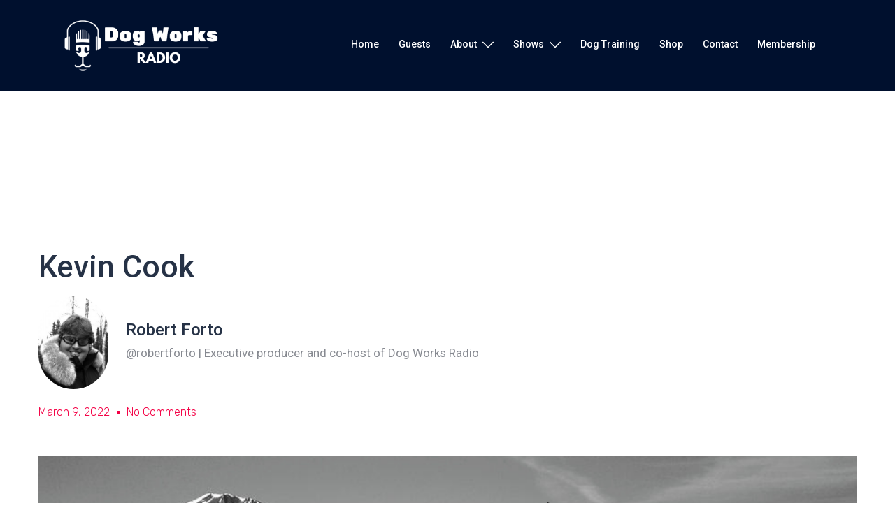

--- FILE ---
content_type: text/html; charset=UTF-8
request_url: https://dogworksradio.com/kevin-cook/
body_size: 25606
content:
<!DOCTYPE html>
<html lang="en" prefix="og: https://ogp.me/ns#">
<head>
<meta charset="UTF-8">
<meta name="viewport" content="width=device-width, initial-scale=1">
<link rel="profile" href="http://gmpg.org/xfn/11">
<link rel="pingback" href="https://dogworksradio.com/xmlrpc.php">


<!-- Search Engine Optimization by Rank Math - https://rankmath.com/ -->
<title>Kevin Cook | Dog Works Radio</title>
<meta name="description" content="Join hosts Robert Forto and Kourosh Partow as they welcome Kevin Cook of Canada to the Dog Driver podcast on Dog Works Radio."/>
<meta name="robots" content="follow, index, max-snippet:-1, max-video-preview:-1, max-image-preview:large"/>
<link rel="canonical" href="https://dogworksradio.com/kevin-cook/" />
<meta property="og:locale" content="en_US" />
<meta property="og:type" content="article" />
<meta property="og:title" content="Kevin Cook | Dog Works Radio" />
<meta property="og:description" content="Join hosts Robert Forto and Kourosh Partow as they welcome Kevin Cook of Canada to the Dog Driver podcast on Dog Works Radio." />
<meta property="og:url" content="https://dogworksradio.com/kevin-cook/" />
<meta property="og:site_name" content="Dog Works Radio" />
<meta property="article:publisher" content="http://www.facebook.com/dogworksradio" />
<meta property="article:section" content="Dog Works Radio" />
<meta property="og:updated_time" content="2022-03-17T14:50:55-08:00" />
<meta property="og:image" content="https://dogworksradio.com/wp-content/uploads/2022/03/straight-racing-huskies-kevin-cook.png" />
<meta property="og:image:secure_url" content="https://dogworksradio.com/wp-content/uploads/2022/03/straight-racing-huskies-kevin-cook.png" />
<meta property="og:image:width" content="1400" />
<meta property="og:image:height" content="788" />
<meta property="og:image:alt" content="straight racing huskies kevin cook" />
<meta property="og:image:type" content="image/png" />
<meta property="article:published_time" content="2022-03-09T11:47:21-09:00" />
<meta property="article:modified_time" content="2022-03-17T14:50:55-08:00" />
<meta name="twitter:card" content="summary_large_image" />
<meta name="twitter:title" content="Kevin Cook | Dog Works Radio" />
<meta name="twitter:description" content="Join hosts Robert Forto and Kourosh Partow as they welcome Kevin Cook of Canada to the Dog Driver podcast on Dog Works Radio." />
<meta name="twitter:site" content="@firstpawmedia" />
<meta name="twitter:creator" content="@firstpawmedia" />
<meta name="twitter:image" content="https://dogworksradio.com/wp-content/uploads/2022/03/straight-racing-huskies-kevin-cook.png" />
<meta name="twitter:label1" content="Written by" />
<meta name="twitter:data1" content="dogworksradio" />
<meta name="twitter:label2" content="Time to read" />
<meta name="twitter:data2" content="Less than a minute" />
<script type="application/ld+json" class="rank-math-schema">{"@context":"https://schema.org","@graph":[{"@type":"Place","@id":"https://dogworksradio.com/#place","address":{"@type":"PostalAddress","streetAddress":"9475 N. Sue Dr.","addressLocality":"Willow","addressRegion":"Alaska","postalCode":"99688","addressCountry":"US"}},{"@type":["NewsMediaOrganization","Organization"],"@id":"https://dogworksradio.com/#organization","name":"Dog Works Radio","url":"https://dogworksradio.com","sameAs":["http://www.facebook.com/dogworksradio","https://twitter.com/firstpawmedia","http://www.instagram.com/firstpawmedia","http://youtube.com/firstpawmedia"],"email":"live@dogworksradio.com","address":{"@type":"PostalAddress","streetAddress":"9475 N. Sue Dr.","addressLocality":"Willow","addressRegion":"Alaska","postalCode":"99688","addressCountry":"US"},"logo":{"@type":"ImageObject","@id":"https://dogworksradio.com/#logo","url":"https://dogworksradio.com/wp-content/uploads/2022/08/cropped-Copy-of-Copy-of-Copy-of-Copy-of-Copy-of-Copy-of-Unnamed-Design-copy.png","contentUrl":"https://dogworksradio.com/wp-content/uploads/2022/08/cropped-Copy-of-Copy-of-Copy-of-Copy-of-Copy-of-Copy-of-Unnamed-Design-copy.png","caption":"Dog Works Radio","inLanguage":"en","width":"512","height":"512"},"contactPoint":[{"@type":"ContactPoint","telephone":"+1-907-841-1686","contactType":"customer support"}],"foundingDate":"2009","legalName":"First Paw Media","location":{"@id":"https://dogworksradio.com/#place"}},{"@type":"WebSite","@id":"https://dogworksradio.com/#website","url":"https://dogworksradio.com","name":"Dog Works Radio","publisher":{"@id":"https://dogworksradio.com/#organization"},"inLanguage":"en"},{"@type":"ImageObject","@id":"https://dogworksradio.com/wp-content/uploads/2022/03/straight-racing-huskies-kevin-cook.png","url":"https://dogworksradio.com/wp-content/uploads/2022/03/straight-racing-huskies-kevin-cook.png","width":"1400","height":"788","caption":"straight racing huskies kevin cook","inLanguage":"en"},{"@type":"BreadcrumbList","@id":"https://dogworksradio.com/kevin-cook/#breadcrumb","itemListElement":[{"@type":"ListItem","position":"1","item":{"@id":"https://dogworksradio.com","name":"Home"}},{"@type":"ListItem","position":"2","item":{"@id":"https://dogworksradio.com/kevin-cook/","name":"Kevin Cook"}}]},{"@type":"WebPage","@id":"https://dogworksradio.com/kevin-cook/#webpage","url":"https://dogworksradio.com/kevin-cook/","name":"Kevin Cook | Dog Works Radio","datePublished":"2022-03-09T11:47:21-09:00","dateModified":"2022-03-17T14:50:55-08:00","isPartOf":{"@id":"https://dogworksradio.com/#website"},"primaryImageOfPage":{"@id":"https://dogworksradio.com/wp-content/uploads/2022/03/straight-racing-huskies-kevin-cook.png"},"inLanguage":"en","breadcrumb":{"@id":"https://dogworksradio.com/kevin-cook/#breadcrumb"}},{"@type":"Person","@id":"https://dogworksradio.com/kevin-cook/#author","name":"dogworksradio","image":{"@type":"ImageObject","@id":"https://secure.gravatar.com/avatar/d6587b9dcab7954f98932f3a05976296ddd0d027b174eecd36345cc395d5283b?s=96&amp;d=mm&amp;r=g","url":"https://secure.gravatar.com/avatar/d6587b9dcab7954f98932f3a05976296ddd0d027b174eecd36345cc395d5283b?s=96&amp;d=mm&amp;r=g","caption":"dogworksradio","inLanguage":"en"},"worksFor":{"@id":"https://dogworksradio.com/#organization"}},{"@type":"BlogPosting","headline":"Kevin Cook | Dog Works Radio","datePublished":"2022-03-09T11:47:21-09:00","dateModified":"2022-03-17T14:50:55-08:00","author":{"@id":"https://dogworksradio.com/kevin-cook/#author","name":"dogworksradio"},"publisher":{"@id":"https://dogworksradio.com/#organization"},"description":"Join hosts Robert Forto and Kourosh Partow as they welcome Kevin Cook of Canada to the Dog Driver podcast on Dog Works Radio.","name":"Kevin Cook | Dog Works Radio","@id":"https://dogworksradio.com/kevin-cook/#richSnippet","isPartOf":{"@id":"https://dogworksradio.com/kevin-cook/#webpage"},"image":{"@id":"https://dogworksradio.com/wp-content/uploads/2022/03/straight-racing-huskies-kevin-cook.png"},"inLanguage":"en","mainEntityOfPage":{"@id":"https://dogworksradio.com/kevin-cook/#webpage"}}]}</script>
<!-- /Rank Math WordPress SEO plugin -->

<link rel='dns-prefetch' href='//secure.gravatar.com' />
<link rel='dns-prefetch' href='//maps.google.com' />
<link rel='dns-prefetch' href='//stats.wp.com' />
<link rel='dns-prefetch' href='//v0.wordpress.com' />
<link rel='dns-prefetch' href='//www.googletagmanager.com' />
<link rel="alternate" type="application/rss+xml" title="Dog Works Radio &raquo; Feed" href="https://dogworksradio.com/feed/" />
<link rel="alternate" type="application/rss+xml" title="Dog Works Radio &raquo; Comments Feed" href="https://dogworksradio.com/comments/feed/" />
<link rel="alternate" type="application/rss+xml" title="Dog Works Radio &raquo; Kevin Cook Comments Feed" href="https://dogworksradio.com/kevin-cook/feed/" />
<link rel="alternate" title="oEmbed (JSON)" type="application/json+oembed" href="https://dogworksradio.com/wp-json/oembed/1.0/embed?url=https%3A%2F%2Fdogworksradio.com%2Fkevin-cook%2F" />
<link rel="alternate" title="oEmbed (XML)" type="text/xml+oembed" href="https://dogworksradio.com/wp-json/oembed/1.0/embed?url=https%3A%2F%2Fdogworksradio.com%2Fkevin-cook%2F&#038;format=xml" />
<!-- dogworksradio.com is managing ads with Advanced Ads 2.0.4 – https://wpadvancedads.com/ --><script id="dogwo-ready">
			window.advanced_ads_ready=function(e,a){a=a||"complete";var d=function(e){return"interactive"===a?"loading"!==e:"complete"===e};d(document.readyState)?e():document.addEventListener("readystatechange",(function(a){d(a.target.readyState)&&e()}),{once:"interactive"===a})},window.advanced_ads_ready_queue=window.advanced_ads_ready_queue||[];		</script>
		<style id='wp-img-auto-sizes-contain-inline-css' type='text/css'>
img:is([sizes=auto i],[sizes^="auto," i]){contain-intrinsic-size:3000px 1500px}
/*# sourceURL=wp-img-auto-sizes-contain-inline-css */
</style>
<link rel='stylesheet' id='st-stylesheet-css' href='https://dogworksradio.com/wp-content/plugins/sydney-toolbox/css/styles.min.css?ver=20220107' type='text/css' media='all' />
<link rel='stylesheet' id='sydney-bootstrap-css' href='https://dogworksradio.com/wp-content/themes/sydney-pro-ii/css/bootstrap/bootstrap.min.css?ver=1' type='text/css' media='all' />
<style id='wp-emoji-styles-inline-css' type='text/css'>

	img.wp-smiley, img.emoji {
		display: inline !important;
		border: none !important;
		box-shadow: none !important;
		height: 1em !important;
		width: 1em !important;
		margin: 0 0.07em !important;
		vertical-align: -0.1em !important;
		background: none !important;
		padding: 0 !important;
	}
/*# sourceURL=wp-emoji-styles-inline-css */
</style>
<style id='classic-theme-styles-inline-css' type='text/css'>
/*! This file is auto-generated */
.wp-block-button__link{color:#fff;background-color:#32373c;border-radius:9999px;box-shadow:none;text-decoration:none;padding:calc(.667em + 2px) calc(1.333em + 2px);font-size:1.125em}.wp-block-file__button{background:#32373c;color:#fff;text-decoration:none}
/*# sourceURL=/wp-includes/css/classic-themes.min.css */
</style>
<link rel='stylesheet' id='contact-form-7-css' href='https://dogworksradio.com/wp-content/plugins/contact-form-7/includes/css/styles.css?ver=5.9.7' type='text/css' media='all' />
<link rel='stylesheet' id='sydney-style-css' href='https://dogworksradio.com/wp-content/themes/sydney-pro-ii/style.css?ver=20211025' type='text/css' media='all' />
<style id='sydney-style-inline-css' type='text/css'>
.site-header{background-color:rgba(38,50,70,0.9);}.woocommerce ul.products li.product{text-align:center;}.woocommerce ul.products li.product .loop-button-wrapper .button{background-color:;}.woocommerce ul.products li.product .loop-button-wrapper .button{color:;fill:;}.woocommerce ul.products li.product .loop-button-wrapper .button{font-size:13px;}.woocommerce ul.products li.product .onsale,.yith-wcqv-main span.onsale,.woocommerce span.onsale{background-color:;}.woocommerce ul.products li.product .onsale,.yith-wcqv-main span.onsale,.woocommerce span.onsale{color:;}.woocommerce ul.products li.product .onsale,.yith-wcqv-main span.onsale,.woocommerce span.onsale{font-size:12px;}.woocommerce ul.products li.product h2{font-size:16px;}.woocommerce ul.products li.product h2{color:;}.woocommerce ul.products li.product .price{font-size:18px;}.woocommerce ul.products li.product .price{color:;}.woocommerce div.product .product_title{color:;}.woocommerce div.product p.price{color:;}.text-slider .maintitle{font-size:68px;}.text-slider .subtitle{font-size:18px;}.header-image{background-size:cover;}.header-image{height:300px;}.llms-student-dashboard .llms-button-secondary:hover,.llms-button-action:hover,.facts-section.style2 .roll-counter i,.roll-team.type-b.style2 .team-item .team-social li:hover a,.portfolio-section.style2 .project-filter li a:hover,.timeline-section.style2 .timeline .icon .fa::before,.style1 .plan-icon,.style3 .plan-icon,.roll-team.type-b .team-social li a,#mainnav ul li a:hover,.sydney_contact_info_widget span,.roll-team .team-content .name,.roll-team .team-item .team-pop .team-social li:hover a,.roll-infomation li.address:before,.roll-infomation li.phone:before,.roll-infomation li.email:before,.roll-button.border,.roll-button:hover,.roll-icon-list .icon i,.roll-icon-list .content h3 a:hover,.roll-icon-box.white .content h3 a,.roll-icon-box .icon i,.roll-icon-box .content h3 a:hover,.switcher-container .switcher-icon a:focus,.go-top:hover,.hentry .meta-post a:hover,#mainnav > ul > li > a.active,#mainnav > ul > li > a:hover,button:hover,input[type="button"]:hover,input[type="reset"]:hover,input[type="submit"]:hover,.text-color,.social-menu-widget a,.social-menu-widget a:hover,.archive .team-social li a,a,h1 a,h2 a,h3 a,h4 a,h5 a,h6 a,.classic-alt .meta-post a,.single .meta-post a,.header-contact .fa,.social-navigation li a:hover,.widget_sydney_testimonials .fa-quote-left,.timeline-section.style2 .timeline-date,.content-area.modern .hentry .meta-post span:before,.content-area.modern .post-cat,.content-area.modern .read-more-gt{color:#d83a3a}.llms-student-dashboard .llms-button-secondary,.llms-button-action,.roll-team.type-b.style2 .avatar::after,.project-filter li a.active,.project-filter li a:hover,.woocommerce #respond input#submit,.woocommerce a.button,.woocommerce button.button,.woocommerce input.button,.project-filter li.active,.project-filter li:hover,.roll-team.type-b .team-item .team-social li:hover a,.preloader .pre-bounce1,.preloader .pre-bounce2,.roll-team .team-item .team-pop,.roll-progress .progress-animate,.roll-socials li a:hover,.roll-project .project-item .project-pop,.roll-project .project-filter li.active,.roll-project .project-filter li:hover,.roll-button.light:hover,.roll-button.border:hover,.roll-button,.roll-icon-box.white .icon,.owl-theme .owl-controls .owl-page.active span,.owl-theme .owl-controls.clickable .owl-page:hover span,.go-top,.bottom .socials li:hover a,.sidebar .widget:before,.blog-pagination ul li.active,.blog-pagination ul li:hover a,.content-area .hentry:after,.text-slider .maintitle:after,.error-wrap #search-submit:hover,#mainnav .sub-menu li:hover > a,#mainnav ul li ul:after,button,input[type="button"],input[type="reset"],input[type="submit"],.panel-grid-cell .widget-title:after,.social-section.style2 .social-menu-widget li a:hover,.cart-amount,.sydney-video.vid-lightbox .toggle-popup,.footer-contact .widget-title:after,.fp-contact .fa,.reply,.pricing-section.style4 .plan-item.featured-plan .plan-header,.woocommerce .widget_price_filter .ui-slider .ui-slider-range{background-color:#d83a3a}.llms-student-dashboard .llms-button-secondary,.llms-student-dashboard .llms-button-secondary:hover,.llms-button-action,.llms-button-action:hover,.owl-theme .owl-controls .owl-page:hover span,.owl-theme .owl-controls .owl-page.active span,.roll-team.type-b .team-social li a,.roll-socials li a:hover,.roll-socials li a,.roll-button.light:hover,.roll-button.border,.roll-button,.roll-icon-list .icon,.roll-icon-box .icon,.comment .comment-detail,.widget-tags .tag-list a:hover,.blog-pagination ul li,.hentry blockquote,.error-wrap #search-submit:hover,textarea:focus,input[type="text"]:focus,input[type="password"]:focus,input[type="datetime"]:focus,input[type="datetime-local"]:focus,input[type="date"]:focus,input[type="month"]:focus,input[type="time"]:focus,input[type="week"]:focus,input[type="number"]:focus,input[type="email"]:focus,input[type="url"]:focus,input[type="search"]:focus,input[type="tel"]:focus,input[type="color"]:focus,button,input[type="button"],input[type="reset"],input[type="submit"],.archive .team-social li a,.latest-news-wrapper.carousel.style2 .meta-post a:hover{border-color:#d83a3a}.sydney_contact_info_widget span,.header-contact-info svg,.site-header .cart-contents:hover svg,.site-header .header-account:hover svg{fill:#d83a3a;}.go-top:hover svg{stroke:#d83a3a;}.timeline-section.style2 .timeline .icon{background-color:rgba(216,58,58,0.9)!important;}.site-header.float-header{background-color:rgba(38,50,70,0.9);}@media only screen and (max-width:1024px){.site-header{background-color:#263246;}}#mainnav ul li a,#mainnav ul li::before{color:#ffffff}#mainnav .sub-menu li a{color:#ffffff}#mainnav .sub-menu li a{background:#263246}.text-slider .maintitle,.text-slider .subtitle{color:#ffffff}body{color:#868990}#secondary{background-color:#ffffff}#secondary,#secondary a{color:#767676}.footer-widgets{background-color:#263246}#sidebar-footer,#sidebar-footer a,.footer-widgets .widget-title{color:#868990}.site-footer{background-color:#1d2738}.site-footer,.site-footer a{color:#868990}.overlay{background-color:#000000}.btn-menu .sydney-svg-icon{fill:#ffffff}#mainnav ul li a:hover,.main-header #mainnav .menu > li > a:hover{color:#ffffff}.panel-grid-cell .widget-title{margin-bottom:60px;}@media only screen and (max-width:1024px){.panel-grid-cell .widget-title{margin-bottom:30px;}}.panel-grid-cell .widget-title{text-transform:none;}.header-contact{background-color:#1c1c1c}@media only screen and (max-width:1024px){.has-hero .header-contact{background-color:#1c1c1c}}.header-contact{color:#c5c5c5}.header-widgets{background-color:#ffffff;}.header-widgets{color:#767676;}.page-wrap{padding-top:100px;}.page-wrap{padding-bottom:100px;}@media only screen and (max-width:1025px){.mobile-slide{display:block;}.slide-item{background-image:none !important;}.header-slider{}.slide-item{height:auto !important;}.slide-inner{min-height:initial;}}@media only screen and (max-width:767px){.text-slider .maintitle{font-size:32px;}}@media only screen and (max-width:479px){.text-slider .maintitle{font-size:18px;}.text-slider .subtitle{font-size:16px;}}.header-custom-item .roll-button{padding-top:12px;padding-bottom:12px;}.header-custom-item .roll-button{padding-left:12px;padding-right:12px;}.header-custom-item .roll-button{font-size:13px;}.header-custom-item .roll-button{border-radius:3px;}.go-top.show{border-radius:2px;bottom:10px;}.go-top.position-right{right:20px;}.go-top.position-left{left:20px;}.go-top{background-color:;}.go-top:hover{background-color:;}.go-top{color:;}.go-top svg{stroke:;}.go-top:hover{color:;}.go-top:hover svg{stroke:;}.go-top .sydney-svg-icon,.go-top .sydney-svg-icon svg{width:16px;height:16px;}.go-top{padding:15px;}.site-info{border-top:0;}.footer-widgets-grid{gap:30px;}@media (min-width:992px){.footer-widgets-grid{padding-top:95px;padding-bottom:95px;}}@media (min-width:576px) and (max-width:991px){.footer-widgets-grid{padding-top:60px;padding-bottom:60px;}}@media (max-width:575px){.footer-widgets-grid{padding-top:60px;padding-bottom:60px;}}@media (min-width:992px){.sidebar-column .widget .widget-title{font-size:22px;}}@media (min-width:576px) and (max-width:991px){.sidebar-column .widget .widget-title{font-size:22px;}}@media (max-width:575px){.sidebar-column .widget .widget-title{font-size:22px;}}.footer-widgets{background-color:#263246;}.sidebar-column .widget .widget-title{color:;}.sidebar-column .widget{color:#868990;}.sidebar-column .widget a{color:;}.sidebar-column .widget a:hover{color:;}.site-footer{background-color:#1d2738;}.site-info,.site-info a{color:#868990;}.site-info .sydney-svg-icon svg{fill:#868990;}.site-info{padding-top:20px;padding-bottom:20px;}@media (min-width:992px){button,.roll-button,a.button,.wp-block-button__link,input[type="button"],input[type="reset"],input[type="submit"]{padding-top:12px;padding-bottom:12px;}}@media (min-width:576px) and (max-width:991px){button,.roll-button,a.button,.wp-block-button__link,input[type="button"],input[type="reset"],input[type="submit"]{padding-top:12px;padding-bottom:12px;}}@media (max-width:575px){button,.roll-button,a.button,.wp-block-button__link,input[type="button"],input[type="reset"],input[type="submit"]{padding-top:12px;padding-bottom:12px;}}@media (min-width:992px){button,.roll-button,a.button,.wp-block-button__link,input[type="button"],input[type="reset"],input[type="submit"]{padding-left:35px;padding-right:35px;}}@media (min-width:576px) and (max-width:991px){button,.roll-button,a.button,.wp-block-button__link,input[type="button"],input[type="reset"],input[type="submit"]{padding-left:35px;padding-right:35px;}}@media (max-width:575px){button,.roll-button,a.button,.wp-block-button__link,input[type="button"],input[type="reset"],input[type="submit"]{padding-left:35px;padding-right:35px;}}button,.roll-button,a.button,.wp-block-button__link,input[type="button"],input[type="reset"],input[type="submit"]{border-radius:0;}@media (min-width:992px){button,.roll-button,a.button,.wp-block-button__link,input[type="button"],input[type="reset"],input[type="submit"]{font-size:14px;}}@media (min-width:576px) and (max-width:991px){button,.roll-button,a.button,.wp-block-button__link,input[type="button"],input[type="reset"],input[type="submit"]{font-size:14px;}}@media (max-width:575px){button,.roll-button,a.button,.wp-block-button__link,input[type="button"],input[type="reset"],input[type="submit"]{font-size:14px;}}button,.roll-button,a.button,.wp-block-button__link,input[type="button"],input[type="reset"],input[type="submit"]{text-transform:uppercase;}button,.roll-button,a.button,.wp-block-button__link,input[type="button"],input[type="reset"],input[type="submit"]{background-color:;}button:hover,.roll-button:hover,a.button:hover,.wp-block-button__link:hover,input[type="button"]:hover,input[type="reset"]:hover,input[type="submit"]:hover{background-color:;}button,.checkout-button.button,a.button,.wp-block-button__link,input[type="button"],input[type="reset"],input[type="submit"]{color:;}button:hover,.roll-button:hover,a.button:hover,.wp-block-button__link:hover,input[type="button"]:hover,input[type="reset"]:hover,input[type="submit"]:hover{color:;}.is-style-outline .wp-block-button__link,.roll-button,.wp-block-button__link.is-style-outline,button,a.button,.wp-block-button__link,input[type="button"],input[type="reset"],input[type="submit"]{border-color:;}button:hover,.roll-button:hover,a.button:hover,.wp-block-button__link:hover,input[type="button"]:hover,input[type="reset"]:hover,input[type="submit"]:hover{border-color:;}.posts-layout .list-image{width:30%;}.posts-layout .list-content{width:70%;}.content-area:not(.layout4):not(.layout6) .posts-layout .entry-thumb{margin:0 0 24px 0;}.layout4 .entry-thumb,.layout6 .entry-thumb{margin:0 24px 0 0;}.layout6 article:nth-of-type(even) .list-image .entry-thumb{margin:0 0 0 24px;}.posts-layout .entry-header{margin-bottom:24px;}.posts-layout .entry-meta.below-excerpt{margin:15px 0 0;}.posts-layout .entry-meta.above-title{margin:0 0 15px;}.single .entry-header .entry-title{color:;}.single .entry-header .entry-meta,.single .entry-header .entry-meta a{color:;}@media (min-width:992px){.single .entry-meta{font-size:12px;}}@media (min-width:576px) and (max-width:991px){.single .entry-meta{font-size:12px;}}@media (max-width:575px){.single .entry-meta{font-size:12px;}}@media (min-width:992px){.single .entry-header .entry-title{font-size:48px;}}@media (min-width:576px) and (max-width:991px){.single .entry-header .entry-title{font-size:32px;}}@media (max-width:575px){.single .entry-header .entry-title{font-size:32px;}}.posts-layout .entry-post{color:#233452;}.posts-layout .entry-title a{color:#00102E;}.posts-layout .author,.posts-layout .entry-meta a{color:#737C8C;}@media (min-width:992px){.posts-layout .entry-post{font-size:16px;}}@media (min-width:576px) and (max-width:991px){.posts-layout .entry-post{font-size:16px;}}@media (max-width:575px){.posts-layout .entry-post{font-size:16px;}}@media (min-width:992px){.posts-layout .entry-meta{font-size:12px;}}@media (min-width:576px) and (max-width:991px){.posts-layout .entry-meta{font-size:12px;}}@media (max-width:575px){.posts-layout .entry-meta{font-size:12px;}}@media (min-width:992px){.posts-layout .entry-title{font-size:32px;}}@media (min-width:576px) and (max-width:991px){.posts-layout .entry-title{font-size:32px;}}@media (max-width:575px){.posts-layout .entry-title{font-size:32px;}}.single .entry-header{margin-bottom:40px;}.single .entry-thumb{margin-bottom:40px;}.single .entry-meta-above{margin-bottom:24px;}.single .entry-meta-below{margin-top:24px;}.top-bar{background-color:;}.top-bar,.top-bar a{color:;}.top-bar svg{fill:;}.top-bar-inner{padding-top:15px;padding-bottom:15px;}.top-bar{border-bottom:1px solid rgba(255,255,255,0.1);}.main-header,.bottom-header-row{border-bottom:0 solid rgba(255,255,255,0.1);}.header_layout_3,.header_layout_4,.header_layout_5{border-bottom:1px solid rgba(255,255,255,0.1);}.main-header,.header-search-form{background-color:;}.main-header .site-title a,.main-header .site-description,.main-header #mainnav .menu > li > a,.main-header .header-contact a{color:;}.main-header .sydney-svg-icon svg,.main-header .dropdown-symbol .sydney-svg-icon svg{fill:;}.bottom-header-row{background-color:;}.bottom-header-row,.bottom-header-row .header-contact a,.bottom-header-row #mainnav .menu > li > a{color:;}.bottom-header-row #mainnav .menu > li > a:hover{color:;}.bottom-header-row .header-item svg,.dropdown-symbol .sydney-svg-icon svg{fill:;}.main-header .main-header-inner,.main-header .top-header-row{padding-top:15px;padding-bottom:15px;}.bottom-header-inner{padding-top:15px;padding-bottom:15px;}.bottom-header-row #mainnav ul ul li,.main-header #mainnav ul ul li{background-color:;}.bottom-header-row #mainnav ul ul li a,.bottom-header-row #mainnav ul ul li:hover a,.main-header #mainnav ul ul li:hover a,.main-header #mainnav ul ul li a{color:;}.bottom-header-row #mainnav ul ul li svg,.main-header #mainnav ul ul li svg{fill:;}.main-header-cart .count-number{color:;}.main-header-cart .widget_shopping_cart .widgettitle:after,.main-header-cart .widget_shopping_cart .woocommerce-mini-cart__buttons:before{background-color:rgba(33,33,33,0.9);}.sydney-offcanvas-menu .mainnav ul li{text-align:left;}.sydney-offcanvas-menu .mainnav a{padding:10px 0;}#masthead-mobile{background-color:;}#masthead-mobile .site-description,#masthead-mobile a:not(.button){color:;}#masthead-mobile svg{fill:;}.mobile-header{padding-top:15px;padding-bottom:15px;}.sydney-offcanvas-menu{background-color:;}.sydney-offcanvas-menu,.sydney-offcanvas-menu #mainnav a:not(.button),.sydney-offcanvas-menu a:not(.button){color:;}.sydney-offcanvas-menu svg,.sydney-offcanvas-menu .dropdown-symbol .sydney-svg-icon svg{fill:;}@media (min-width:992px){.site-logo{max-height:100px;}}@media (min-width:576px) and (max-width:991px){.site-logo{max-height:100px;}}@media (max-width:575px){.site-logo{max-height:100px;}}.site-title a,.site-title a:visited,.main-header .site-title a,.main-header .site-title a:visited{color:}.site-description,.main-header .site-description{color:}@media (min-width:992px){.site-title{font-size:32px;}}@media (min-width:576px) and (max-width:991px){.site-title{font-size:24px;}}@media (max-width:575px){.site-title{font-size:20px;}}@media (min-width:992px){.site-description{font-size:16px;}}@media (min-width:576px) and (max-width:991px){.site-description{font-size:16px;}}@media (max-width:575px){.site-description{font-size:16px;}}h1,h2,h3,h4,h5,h6,.site-title{text-decoration:;text-transform:;font-style:;line-height:1.2;letter-spacing:px;}@media (min-width:992px){h1:not(.site-title){font-size:44px;}}@media (min-width:576px) and (max-width:991px){h1:not(.site-title){font-size:42px;}}@media (max-width:575px){h1:not(.site-title){font-size:32px;}}@media (min-width:992px){h2{font-size:22px;}}@media (min-width:576px) and (max-width:991px){h2{font-size:32px;}}@media (max-width:575px){h2{font-size:24px;}}@media (min-width:992px){h3{font-size:16px;}}@media (min-width:576px) and (max-width:991px){h3{font-size:24px;}}@media (max-width:575px){h3{font-size:20px;}}@media (min-width:992px){h4{font-size:14px;}}@media (min-width:576px) and (max-width:991px){h4{font-size:18px;}}@media (max-width:575px){h4{font-size:16px;}}@media (min-width:992px){h5{font-size:20px;}}@media (min-width:576px) and (max-width:991px){h5{font-size:16px;}}@media (max-width:575px){h5{font-size:16px;}}@media (min-width:992px){h6{font-size:18px;}}@media (min-width:576px) and (max-width:991px){h6{font-size:16px;}}@media (max-width:575px){h6{font-size:16px;}}p,.posts-layout .entry-post{text-decoration:}body,.posts-layout .entry-post{text-transform:;font-style:;line-height:1.68;letter-spacing:px;}@media (min-width:992px){body,.posts-layout .entry-post{font-size:15px;}}@media (min-width:576px) and (max-width:991px){body,.posts-layout .entry-post{font-size:16px;}}@media (max-width:575px){body,.posts-layout .entry-post{font-size:16px;}}@media (min-width:992px){.woocommerce div.product .product-gallery-summary .entry-title{font-size:32px;}}@media (min-width:576px) and (max-width:991px){.woocommerce div.product .product-gallery-summary .entry-title{font-size:32px;}}@media (max-width:575px){.woocommerce div.product .product-gallery-summary .entry-title{font-size:32px;}}@media (min-width:992px){.woocommerce div.product .product-gallery-summary .price .amount{font-size:24px;}}@media (min-width:576px) and (max-width:991px){.woocommerce div.product .product-gallery-summary .price .amount{font-size:24px;}}@media (max-width:575px){.woocommerce div.product .product-gallery-summary .price .amount{font-size:24px;}}.woocommerce ul.products li.product .col-md-7 > *,.woocommerce ul.products li.product .col-md-8 > *,.woocommerce ul.products li.product > *{margin-bottom:12px;}.wc-block-grid__product-onsale,span.onsale{border-radius:0;top:20px!important;left:20px!important;}.wc-block-grid__product-onsale,.products span.onsale{left:auto!important;right:20px;}.wc-block-grid__product-onsale,span.onsale{color:;}.wc-block-grid__product-onsale,span.onsale{background-color:;}ul.wc-block-grid__products li.wc-block-grid__product .wc-block-grid__product-title,ul.wc-block-grid__products li.wc-block-grid__product .woocommerce-loop-product__title,ul.wc-block-grid__products li.product .wc-block-grid__product-title,ul.wc-block-grid__products li.product .woocommerce-loop-product__title,ul.products li.wc-block-grid__product .wc-block-grid__product-title,ul.products li.wc-block-grid__product .woocommerce-loop-product__title,ul.products li.product .wc-block-grid__product-title,ul.products li.product .woocommerce-loop-product__title,ul.products li.product .woocommerce-loop-category__title,.woocommerce-loop-product__title .botiga-wc-loop-product__title{color:;}a.wc-forward:not(.checkout-button){color:;}a.wc-forward:not(.checkout-button):hover{color:;}.woocommerce-pagination li .page-numbers:hover{color:;}.woocommerce-sorting-wrapper{border-color:rgba(33,33,33,0.9);}ul.products li.product-category .woocommerce-loop-category__title{text-align:center;}ul.products li.product-category > a,ul.products li.product-category > a > img{border-radius:0;}.entry-content a:not(.button){color:;}.entry-content a:not(.button):hover{color:;}h1{color:;}h2{color:;}h3{color:;}h4{color:;}h5{color:;}h6{color:;}input[type="text"],input[type="email"],input[type="url"],input[type="password"],input[type="search"],input[type="number"],input[type="tel"],input[type="range"],input[type="date"],input[type="month"],input[type="week"],input[type="time"],input[type="datetime"],input[type="datetime-local"],input[type="color"],textarea,select,.woocommerce .select2-container .select2-selection--single,.woocommerce-page .select2-container .select2-selection--single,input[type="text"]:focus,input[type="email"]:focus,input[type="url"]:focus,input[type="password"]:focus,input[type="search"]:focus,input[type="number"]:focus,input[type="tel"]:focus,input[type="range"]:focus,input[type="date"]:focus,input[type="month"]:focus,input[type="week"]:focus,input[type="time"]:focus,input[type="datetime"]:focus,input[type="datetime-local"]:focus,input[type="color"]:focus,textarea:focus,select:focus,.woocommerce .select2-container .select2-selection--single:focus,.woocommerce-page .select2-container .select2-selection--single:focus,.select2-container--default .select2-selection--single .select2-selection__rendered,.wp-block-search .wp-block-search__input,.wp-block-search .wp-block-search__input:focus{color:;}input[type="text"],input[type="email"],input[type="url"],input[type="password"],input[type="search"],input[type="number"],input[type="tel"],input[type="range"],input[type="date"],input[type="month"],input[type="week"],input[type="time"],input[type="datetime"],input[type="datetime-local"],input[type="color"],textarea,select,.woocommerce .select2-container .select2-selection--single,.woocommerce-page .select2-container .select2-selection--single,.woocommerce-cart .woocommerce-cart-form .actions .coupon input[type="text"]{background-color:;}input[type="text"],input[type="email"],input[type="url"],input[type="password"],input[type="search"],input[type="number"],input[type="tel"],input[type="range"],input[type="date"],input[type="month"],input[type="week"],input[type="time"],input[type="datetime"],input[type="datetime-local"],input[type="color"],textarea,select,.woocommerce .select2-container .select2-selection--single,.woocommerce-page .select2-container .select2-selection--single,.woocommerce-account fieldset,.woocommerce-account .woocommerce-form-login,.woocommerce-account .woocommerce-form-register,.woocommerce-cart .woocommerce-cart-form .actions .coupon input[type="text"],.wp-block-search .wp-block-search__input{border-color:;}input::placeholder{color:;opacity:1;}input:-ms-input-placeholder{color:;}input::-ms-input-placeholder{color:;}
/*# sourceURL=sydney-style-inline-css */
</style>
<link rel='stylesheet' id='sydney-social-icons-css' href='https://dogworksradio.com/wp-content/themes/sydney-pro-ii/fonts/fontello.min.css?ver=6.9' type='text/css' media='all' />
<link rel='stylesheet' id='elementor-icons-css' href='https://dogworksradio.com/wp-content/plugins/elementor/assets/lib/eicons/css/elementor-icons.min.css?ver=5.30.0' type='text/css' media='all' />
<link rel='stylesheet' id='elementor-frontend-css' href='https://dogworksradio.com/wp-content/plugins/elementor/assets/css/frontend-lite.min.css?ver=3.23.1' type='text/css' media='all' />
<style id='elementor-frontend-inline-css' type='text/css'>
.elementor-kit-6301{--e-global-color-primary:#6EC1E4;--e-global-color-secondary:#54595F;--e-global-color-text:#7A7A7A;--e-global-color-accent:#61CE70;--e-global-typography-primary-font-family:"Roboto";--e-global-typography-primary-font-weight:600;--e-global-typography-secondary-font-family:"Roboto Slab";--e-global-typography-secondary-font-weight:400;--e-global-typography-text-font-family:"Roboto";--e-global-typography-text-font-weight:400;--e-global-typography-accent-font-family:"Roboto";--e-global-typography-accent-font-weight:500;}.elementor-section.elementor-section-boxed > .elementor-container{max-width:1140px;}.e-con{--container-max-width:1140px;}.elementor-widget:not(:last-child){margin-block-end:20px;}.elementor-element{--widgets-spacing:20px 20px;}{}h1.entry-title{display:var(--page-title-display);}@media(max-width:1024px){.elementor-section.elementor-section-boxed > .elementor-container{max-width:1024px;}.e-con{--container-max-width:1024px;}}@media(max-width:767px){.elementor-section.elementor-section-boxed > .elementor-container{max-width:767px;}.e-con{--container-max-width:767px;}}
.elementor-6732 .elementor-element.elementor-element-57c2b151 > .elementor-container{max-width:1400px;}.elementor-6732 .elementor-element.elementor-element-57c2b151{margin-top:100px;margin-bottom:0px;}.elementor-6732 .elementor-element.elementor-element-408aff54 > .elementor-element-populated{padding:0% 30% 0% 0%;}.elementor-6732 .elementor-element.elementor-element-2bcea042 .elementor-icon-list-items:not(.elementor-inline-items) .elementor-icon-list-item:not(:last-child){padding-bottom:calc(20px/2);}.elementor-6732 .elementor-element.elementor-element-2bcea042 .elementor-icon-list-items:not(.elementor-inline-items) .elementor-icon-list-item:not(:first-child){margin-top:calc(20px/2);}.elementor-6732 .elementor-element.elementor-element-2bcea042 .elementor-icon-list-items.elementor-inline-items .elementor-icon-list-item{margin-right:calc(20px/2);margin-left:calc(20px/2);}.elementor-6732 .elementor-element.elementor-element-2bcea042 .elementor-icon-list-items.elementor-inline-items{margin-right:calc(-20px/2);margin-left:calc(-20px/2);}body.rtl .elementor-6732 .elementor-element.elementor-element-2bcea042 .elementor-icon-list-items.elementor-inline-items .elementor-icon-list-item:after{left:calc(-20px/2);}body:not(.rtl) .elementor-6732 .elementor-element.elementor-element-2bcea042 .elementor-icon-list-items.elementor-inline-items .elementor-icon-list-item:after{right:calc(-20px/2);}.elementor-6732 .elementor-element.elementor-element-2bcea042 .elementor-icon-list-item:not(:last-child):after{content:"";height:15%;border-color:#f40045;}.elementor-6732 .elementor-element.elementor-element-2bcea042 .elementor-icon-list-items:not(.elementor-inline-items) .elementor-icon-list-item:not(:last-child):after{border-top-style:solid;border-top-width:4px;}.elementor-6732 .elementor-element.elementor-element-2bcea042 .elementor-icon-list-items.elementor-inline-items .elementor-icon-list-item:not(:last-child):after{border-left-style:solid;}.elementor-6732 .elementor-element.elementor-element-2bcea042 .elementor-inline-items .elementor-icon-list-item:not(:last-child):after{border-left-width:4px;}.elementor-6732 .elementor-element.elementor-element-2bcea042 .elementor-icon-list-icon{width:0px;}.elementor-6732 .elementor-element.elementor-element-2bcea042 .elementor-icon-list-icon i{font-size:0px;}.elementor-6732 .elementor-element.elementor-element-2bcea042 .elementor-icon-list-icon svg{--e-icon-list-icon-size:0px;}body:not(.rtl) .elementor-6732 .elementor-element.elementor-element-2bcea042 .elementor-icon-list-text{padding-left:0px;}body.rtl .elementor-6732 .elementor-element.elementor-element-2bcea042 .elementor-icon-list-text{padding-right:0px;}.elementor-6732 .elementor-element.elementor-element-2bcea042 .elementor-icon-list-text, .elementor-6732 .elementor-element.elementor-element-2bcea042 .elementor-icon-list-text a{color:#f40045;}.elementor-6732 .elementor-element.elementor-element-2bcea042 .elementor-icon-list-item{font-family:"Rubik", Sans-serif;font-size:16px;font-weight:300;}.elementor-6732 .elementor-element.elementor-element-27f4abfa{margin-top:50px;margin-bottom:0px;}.elementor-6732 .elementor-element.elementor-element-48d1d519 > .elementor-element-populated{transition:background 0.3s, border 0.3s, border-radius 0.3s, box-shadow 0.3s;padding:0px 0px 0px 0px;}.elementor-6732 .elementor-element.elementor-element-48d1d519 > .elementor-element-populated > .elementor-background-overlay{transition:background 0.3s, border-radius 0.3s, opacity 0.3s;}.elementor-6732 .elementor-element.elementor-element-46230fda{text-align:right;}.elementor-6732 .elementor-element.elementor-element-3afb3df > .elementor-container{max-width:1400px;}.elementor-6732 .elementor-element.elementor-element-3afb3df{margin-top:180px;margin-bottom:0px;}.elementor-6732 .elementor-element.elementor-element-2bbec35 > .elementor-widget-wrap > .elementor-widget:not(.elementor-widget__width-auto):not(.elementor-widget__width-initial):not(:last-child):not(.elementor-absolute){margin-bottom:50px;}.elementor-6732 .elementor-element.elementor-element-2bbec35 > .elementor-element-populated{padding:0px 150px 0px 20px;}.elementor-6732 .elementor-element.elementor-element-6ceb6ba9 > .elementor-element-populated{padding:0px 20px 0px 0px;}.elementor-6732 .elementor-element.elementor-element-5f1f506e{text-align:right;}.elementor-6732 .elementor-element.elementor-element-5f1f506e img{width:100%;}.elementor-6732 .elementor-element.elementor-element-3ad4910b{text-align:right;}.elementor-6732 .elementor-element.elementor-element-3ad4910b img{width:100%;}.elementor-6732 .elementor-element.elementor-element-3ad4910b > .elementor-widget-container{margin:20px 0px 0px 0px;}.elementor-6732 .elementor-element.elementor-element-6e1976f4 .elementor-heading-title{color:#0c0c0c;font-family:"Rubik", Sans-serif;font-size:22px;font-weight:500;}.elementor-6732 .elementor-element.elementor-element-6e1976f4 > .elementor-widget-container{margin:70px 0px 0px 0px;}.elementor-6732 .elementor-element.elementor-element-54a78423 .elementor-repeater-item-1872cd5.elementor-social-icon{background-color:#3b5997;}.elementor-6732 .elementor-element.elementor-element-54a78423 .elementor-repeater-item-1872cd5.elementor-social-icon i{color:#ffffff;}.elementor-6732 .elementor-element.elementor-element-54a78423 .elementor-repeater-item-1872cd5.elementor-social-icon svg{fill:#ffffff;}.elementor-6732 .elementor-element.elementor-element-54a78423 .elementor-repeater-item-b178676.elementor-social-icon{background-color:#ed4141;}.elementor-6732 .elementor-element.elementor-element-54a78423 .elementor-repeater-item-b178676.elementor-social-icon i{color:#ffffff;}.elementor-6732 .elementor-element.elementor-element-54a78423 .elementor-repeater-item-b178676.elementor-social-icon svg{fill:#ffffff;}.elementor-6732 .elementor-element.elementor-element-54a78423 .elementor-repeater-item-a81b987.elementor-social-icon{background-color:#1ab7ea;}.elementor-6732 .elementor-element.elementor-element-54a78423 .elementor-repeater-item-a81b987.elementor-social-icon i{color:#ffffff;}.elementor-6732 .elementor-element.elementor-element-54a78423 .elementor-repeater-item-a81b987.elementor-social-icon svg{fill:#ffffff;}.elementor-6732 .elementor-element.elementor-element-54a78423 .elementor-repeater-item-323f473.elementor-social-icon{background-color:#125d8f;}.elementor-6732 .elementor-element.elementor-element-54a78423 .elementor-repeater-item-323f473.elementor-social-icon i{color:#ffffff;}.elementor-6732 .elementor-element.elementor-element-54a78423 .elementor-repeater-item-323f473.elementor-social-icon svg{fill:#ffffff;}.elementor-6732 .elementor-element.elementor-element-54a78423{--grid-template-columns:repeat(0, auto);--icon-size:19px;--grid-column-gap:21px;--grid-row-gap:0px;}.elementor-6732 .elementor-element.elementor-element-54a78423 .elementor-widget-container{text-align:left;}.elementor-6732 .elementor-element.elementor-element-54a78423 .elementor-social-icon{--icon-padding:1.7em;}.elementor-6732 .elementor-element.elementor-element-54a78423 > .elementor-widget-container{margin:20px 0px 0px 0px;}.elementor-6732 .elementor-element.elementor-element-358f757 .elementor-heading-title{color:#0c0c0c;font-family:"Rubik", Sans-serif;font-size:22px;font-weight:500;}.elementor-6732 .elementor-element.elementor-element-358f757 > .elementor-widget-container{margin:70px 0px 0px 0px;}.elementor-6732 .elementor-element.elementor-element-c0a5c40 .elementor-posts-container .elementor-post__thumbnail{padding-bottom:calc( 0.75 * 100% );}.elementor-6732 .elementor-element.elementor-element-c0a5c40:after{content:"0.75";}.elementor-6732 .elementor-element.elementor-element-c0a5c40 .elementor-post__thumbnail__link{width:40%;}.elementor-6732 .elementor-element.elementor-element-c0a5c40 .elementor-post__meta-data span + span:before{content:"///";}.elementor-6732 .elementor-element.elementor-element-c0a5c40{--grid-column-gap:30px;--grid-row-gap:30px;}.elementor-6732 .elementor-element.elementor-element-c0a5c40 .elementor-post__text{padding:20px 0px 0px 0px;}.elementor-6732 .elementor-element.elementor-element-c0a5c40.elementor-posts--thumbnail-left .elementor-post__thumbnail__link{margin-right:20px;}.elementor-6732 .elementor-element.elementor-element-c0a5c40.elementor-posts--thumbnail-right .elementor-post__thumbnail__link{margin-left:20px;}.elementor-6732 .elementor-element.elementor-element-c0a5c40.elementor-posts--thumbnail-top .elementor-post__thumbnail__link{margin-bottom:20px;}.elementor-6732 .elementor-element.elementor-element-c0a5c40 .elementor-post__title, .elementor-6732 .elementor-element.elementor-element-c0a5c40 .elementor-post__title a{color:#0c0c0c;font-family:"Rubik", Sans-serif;font-size:16px;font-weight:500;}.elementor-6732 .elementor-element.elementor-element-c0a5c40 .elementor-post__title{margin-bottom:10px;}.elementor-6732 .elementor-element.elementor-element-c0a5c40 .elementor-post__meta-data{color:rgba(12,12,12,0.5);font-family:"Rubik", Sans-serif;font-size:14px;font-weight:300;text-transform:capitalize;margin-bottom:0px;}.elementor-6732 .elementor-element.elementor-element-c0a5c40 .elementor-post__meta-data span:before{color:rgba(12,12,12,0.5);}.elementor-6732 .elementor-element.elementor-element-c0a5c40 > .elementor-widget-container{margin:24px 0px 0px 0px;}.elementor-6732 .elementor-element.elementor-element-21f12e5e > .elementor-container{max-width:1400px;}.elementor-6732 .elementor-element.elementor-element-21f12e5e{margin-top:80px;margin-bottom:0px;}.elementor-6732 .elementor-element.elementor-element-2422c1c9 > .elementor-element-populated{padding:0px 0px 0px 0px;}.elementor-6732 .elementor-element.elementor-element-15103776 span.post-navigation__prev--label{color:#0c0c0c;}.elementor-6732 .elementor-element.elementor-element-15103776 span.post-navigation__next--label{color:#0c0c0c;}.elementor-6732 .elementor-element.elementor-element-15103776 span.post-navigation__prev--label, .elementor-6732 .elementor-element.elementor-element-15103776 span.post-navigation__next--label{font-family:"Rubik", Sans-serif;font-size:16px;font-weight:300;text-transform:capitalize;}.elementor-6732 .elementor-element.elementor-element-15103776 span.post-navigation__prev--title, .elementor-6732 .elementor-element.elementor-element-15103776 span.post-navigation__next--title{color:#0c0c0c;font-family:"Rubik", Sans-serif;font-size:18px;font-weight:400;}.elementor-6732 .elementor-element.elementor-element-15103776 .post-navigation__arrow-wrapper{color:#0c0c0c;font-size:18px;}body:not(.rtl) .elementor-6732 .elementor-element.elementor-element-15103776 .post-navigation__arrow-prev{padding-right:15px;}body:not(.rtl) .elementor-6732 .elementor-element.elementor-element-15103776 .post-navigation__arrow-next{padding-left:15px;}body.rtl .elementor-6732 .elementor-element.elementor-element-15103776 .post-navigation__arrow-prev{padding-left:15px;}body.rtl .elementor-6732 .elementor-element.elementor-element-15103776 .post-navigation__arrow-next{padding-right:15px;}.elementor-6732 .elementor-element.elementor-element-15103776 > .elementor-widget-container{padding:30px 30px 30px 30px;background-color:#f7f7f7;border-style:solid;border-width:1px 1px 1px 1px;border-color:rgba(12,12,12,0.1);}.elementor-6732 .elementor-element.elementor-element-195dcaa1 > .elementor-container{max-width:1400px;}.elementor-6732 .elementor-element.elementor-element-195dcaa1{margin-top:180px;margin-bottom:0px;}.elementor-6732 .elementor-element.elementor-element-768363e5 > .elementor-widget-wrap > .elementor-widget:not(.elementor-widget__width-auto):not(.elementor-widget__width-initial):not(:last-child):not(.elementor-absolute){margin-bottom:10px;}.elementor-6732 .elementor-element.elementor-element-768363e5 > .elementor-element-populated{padding:0px 20px 0px 20px;}.elementor-6732 .elementor-element.elementor-element-2b07ccb2{--divider-border-style:solid;--divider-color:#000;--divider-border-width:1px;}.elementor-6732 .elementor-element.elementor-element-2b07ccb2 .elementor-divider-separator{width:135px;margin:0 auto;margin-left:0;}.elementor-6732 .elementor-element.elementor-element-2b07ccb2 .elementor-divider{text-align:left;padding-block-start:5px;padding-block-end:5px;}.elementor-6732 .elementor-element.elementor-element-2b07ccb2 .elementor-divider__text{color:#f40045;font-family:"Rubik", Sans-serif;font-size:14px;font-weight:400;}.elementor-6732 .elementor-element.elementor-element-6cf27b4d .elementor-heading-title{color:#0c0c0c;font-family:"Rubik", Sans-serif;font-size:45px;font-weight:400;}.elementor-6732 .elementor-element.elementor-element-78249591 .elementor-posts-container .elementor-post__thumbnail{padding-bottom:calc( 0.75 * 100% );}.elementor-6732 .elementor-element.elementor-element-78249591:after{content:"0.75";}.elementor-6732 .elementor-element.elementor-element-78249591 .elementor-post__thumbnail__link{width:100%;}.elementor-6732 .elementor-element.elementor-element-78249591{--grid-column-gap:30px;--grid-row-gap:35px;}.elementor-6732 .elementor-element.elementor-element-78249591.elementor-posts--thumbnail-left .elementor-post__thumbnail__link{margin-right:30px;}.elementor-6732 .elementor-element.elementor-element-78249591.elementor-posts--thumbnail-right .elementor-post__thumbnail__link{margin-left:30px;}.elementor-6732 .elementor-element.elementor-element-78249591.elementor-posts--thumbnail-top .elementor-post__thumbnail__link{margin-bottom:30px;}.elementor-6732 .elementor-element.elementor-element-78249591 .elementor-post__title, .elementor-6732 .elementor-element.elementor-element-78249591 .elementor-post__title a{color:#0c0c0c;font-family:"Rubik", Sans-serif;font-size:18px;font-weight:400;line-height:1.6em;}.elementor-6732 .elementor-element.elementor-element-78249591 .elementor-post__title{margin-bottom:20px;}.elementor-6732 .elementor-element.elementor-element-78249591 .elementor-post__excerpt p{color:rgba(12,12,12,0.5);font-family:"Rubik", Sans-serif;font-size:15px;font-weight:300;}.elementor-6732 .elementor-element.elementor-element-78249591 .elementor-post__excerpt{margin-bottom:0px;}.elementor-6732 .elementor-element.elementor-element-78249591 > .elementor-widget-container{margin:50px 0px 0px 0px;}@media(max-width:1024px){.elementor-6732 .elementor-element.elementor-element-57c2b151{margin-top:0px;margin-bottom:0px;}.elementor-6732 .elementor-element.elementor-element-408aff54 > .elementor-element-populated{padding:50px 50px 50px 50px;}.elementor-6732 .elementor-element.elementor-element-27f4abfa{margin-top:0px;margin-bottom:0px;}.elementor-6732 .elementor-element.elementor-element-48d1d519 > .elementor-element-populated{padding:0px 50px 0px 50px;}.elementor-6732 .elementor-element.elementor-element-3afb3df{margin-top:100px;margin-bottom:0px;}.elementor-6732 .elementor-element.elementor-element-2bbec35 > .elementor-element-populated{padding:0px 50px 50px 50px;}.elementor-6732 .elementor-element.elementor-element-6ceb6ba9 > .elementor-element-populated{padding:0px 50px 0px 50px;}.elementor-6732 .elementor-element.elementor-element-c0a5c40 .elementor-posts-container .elementor-post__thumbnail{padding-bottom:calc( 1.2 * 100% );}.elementor-6732 .elementor-element.elementor-element-c0a5c40:after{content:"1.2";}.elementor-6732 .elementor-element.elementor-element-c0a5c40 .elementor-post__thumbnail__link{width:35%;}.elementor-6732 .elementor-element.elementor-element-21f12e5e{padding:0px 50px 0px 50px;}.elementor-6732 .elementor-element.elementor-element-195dcaa1{margin-top:0px;margin-bottom:0px;}.elementor-6732 .elementor-element.elementor-element-768363e5 > .elementor-element-populated{padding:50px 50px 50px 50px;}.elementor-6732 .elementor-element.elementor-element-6cf27b4d .elementor-heading-title{font-size:35px;}}@media(max-width:767px){.elementor-6732 .elementor-element.elementor-element-57c2b151{margin-top:50px;margin-bottom:0px;}.elementor-6732 .elementor-element.elementor-element-408aff54 > .elementor-element-populated{padding:0px 20px 0px 20px;}.elementor-6732 .elementor-element.elementor-element-27f4abfa{margin-top:50px;margin-bottom:0px;}.elementor-6732 .elementor-element.elementor-element-48d1d519 > .elementor-element-populated{padding:0px 20px 0px 20px;}.elementor-6732 .elementor-element.elementor-element-3afb3df{margin-top:50px;margin-bottom:0px;}.elementor-6732 .elementor-element.elementor-element-2bbec35 > .elementor-element-populated{padding:0px 20px 0px 20px;}.elementor-6732 .elementor-element.elementor-element-6ceb6ba9 > .elementor-element-populated{padding:20px 20px 20px 20px;}.elementor-6732 .elementor-element.elementor-element-54a78423{--icon-size:20px;}.elementor-6732 .elementor-element.elementor-element-54a78423 .elementor-social-icon{--icon-padding:1em;}.elementor-6732 .elementor-element.elementor-element-c0a5c40 .elementor-posts-container .elementor-post__thumbnail{padding-bottom:calc( 1 * 100% );}.elementor-6732 .elementor-element.elementor-element-c0a5c40:after{content:"1";}.elementor-6732 .elementor-element.elementor-element-c0a5c40 .elementor-post__thumbnail__link{width:40%;}.elementor-6732 .elementor-element.elementor-element-21f12e5e{padding:0px 20px 0px 20px;}.elementor-6732 .elementor-element.elementor-element-195dcaa1{margin-top:100px;margin-bottom:0px;}.elementor-6732 .elementor-element.elementor-element-768363e5 > .elementor-element-populated{padding:0px 20px 0px 20px;}.elementor-6732 .elementor-element.elementor-element-6cf27b4d .elementor-heading-title{font-size:25px;}.elementor-6732 .elementor-element.elementor-element-78249591 .elementor-posts-container .elementor-post__thumbnail{padding-bottom:calc( 0.5 * 100% );}.elementor-6732 .elementor-element.elementor-element-78249591:after{content:"0.5";}.elementor-6732 .elementor-element.elementor-element-78249591 .elementor-post__thumbnail__link{width:100%;}}@media(min-width:768px){.elementor-6732 .elementor-element.elementor-element-2bbec35{width:70%;}.elementor-6732 .elementor-element.elementor-element-6ceb6ba9{width:30%;}}@media(max-width:1024px) and (min-width:768px){.elementor-6732 .elementor-element.elementor-element-2bbec35{width:100%;}.elementor-6732 .elementor-element.elementor-element-6ceb6ba9{width:100%;}}
/*# sourceURL=elementor-frontend-inline-css */
</style>
<link rel='stylesheet' id='swiper-css' href='https://dogworksradio.com/wp-content/plugins/elementor/assets/lib/swiper/v8/css/swiper.min.css?ver=8.4.5' type='text/css' media='all' />
<link rel='stylesheet' id='elementor-pro-css' href='https://dogworksradio.com/wp-content/plugins/elementor-pro/assets/css/frontend-lite.min.css?ver=3.5.1' type='text/css' media='all' />
<link rel='stylesheet' id='font-awesome-5-all-css' href='https://dogworksradio.com/wp-content/plugins/elementor/assets/lib/font-awesome/css/all.min.css?ver=3.23.1' type='text/css' media='all' />
<link rel='stylesheet' id='font-awesome-4-shim-css' href='https://dogworksradio.com/wp-content/plugins/elementor/assets/lib/font-awesome/css/v4-shims.min.css?ver=3.23.1' type='text/css' media='all' />
<style id='akismet-widget-style-inline-css' type='text/css'>

			.a-stats {
				--akismet-color-mid-green: #357b49;
				--akismet-color-white: #fff;
				--akismet-color-light-grey: #f6f7f7;

				max-width: 350px;
				width: auto;
			}

			.a-stats * {
				all: unset;
				box-sizing: border-box;
			}

			.a-stats strong {
				font-weight: 600;
			}

			.a-stats a.a-stats__link,
			.a-stats a.a-stats__link:visited,
			.a-stats a.a-stats__link:active {
				background: var(--akismet-color-mid-green);
				border: none;
				box-shadow: none;
				border-radius: 8px;
				color: var(--akismet-color-white);
				cursor: pointer;
				display: block;
				font-family: -apple-system, BlinkMacSystemFont, 'Segoe UI', 'Roboto', 'Oxygen-Sans', 'Ubuntu', 'Cantarell', 'Helvetica Neue', sans-serif;
				font-weight: 500;
				padding: 12px;
				text-align: center;
				text-decoration: none;
				transition: all 0.2s ease;
			}

			/* Extra specificity to deal with TwentyTwentyOne focus style */
			.widget .a-stats a.a-stats__link:focus {
				background: var(--akismet-color-mid-green);
				color: var(--akismet-color-white);
				text-decoration: none;
			}

			.a-stats a.a-stats__link:hover {
				filter: brightness(110%);
				box-shadow: 0 4px 12px rgba(0, 0, 0, 0.06), 0 0 2px rgba(0, 0, 0, 0.16);
			}

			.a-stats .count {
				color: var(--akismet-color-white);
				display: block;
				font-size: 1.5em;
				line-height: 1.4;
				padding: 0 13px;
				white-space: nowrap;
			}
		
/*# sourceURL=akismet-widget-style-inline-css */
</style>
<link rel='stylesheet' id='google-fonts-1-css' href='https://fonts.googleapis.com/css?family=Roboto%3A100%2C100italic%2C200%2C200italic%2C300%2C300italic%2C400%2C400italic%2C500%2C500italic%2C600%2C600italic%2C700%2C700italic%2C800%2C800italic%2C900%2C900italic%7CRoboto+Slab%3A100%2C100italic%2C200%2C200italic%2C300%2C300italic%2C400%2C400italic%2C500%2C500italic%2C600%2C600italic%2C700%2C700italic%2C800%2C800italic%2C900%2C900italic%7CRubik%3A100%2C100italic%2C200%2C200italic%2C300%2C300italic%2C400%2C400italic%2C500%2C500italic%2C600%2C600italic%2C700%2C700italic%2C800%2C800italic%2C900%2C900italic&#038;display=auto&#038;ver=6.9' type='text/css' media='all' />
<link rel='stylesheet' id='elementor-icons-shared-0-css' href='https://dogworksradio.com/wp-content/plugins/elementor/assets/lib/font-awesome/css/fontawesome.min.css?ver=5.15.3' type='text/css' media='all' />
<link rel='stylesheet' id='elementor-icons-fa-brands-css' href='https://dogworksradio.com/wp-content/plugins/elementor/assets/lib/font-awesome/css/brands.min.css?ver=5.15.3' type='text/css' media='all' />
<link rel='stylesheet' id='jetpack_css-css' href='https://dogworksradio.com/wp-content/plugins/jetpack/css/jetpack.css?ver=13.6.1' type='text/css' media='all' />
<link rel="preconnect" href="https://fonts.gstatic.com/" crossorigin><script type="text/javascript" src="https://dogworksradio.com/wp-includes/js/jquery/jquery.min.js?ver=3.7.1" id="jquery-core-js"></script>
<script type="text/javascript" src="https://dogworksradio.com/wp-includes/js/jquery/jquery-migrate.min.js?ver=3.4.1" id="jquery-migrate-js"></script>
<script type="text/javascript" src="//maps.google.com/maps/api/js?ver=6.9" id="sydney-gmaps-api-js"></script>
<script type="text/javascript" src="https://dogworksradio.com/wp-content/plugins/elementor/assets/lib/font-awesome/js/v4-shims.min.js?ver=3.23.1" id="font-awesome-4-shim-js"></script>
<link rel="https://api.w.org/" href="https://dogworksradio.com/wp-json/" /><link rel="alternate" title="JSON" type="application/json" href="https://dogworksradio.com/wp-json/wp/v2/posts/7372" /><link rel="EditURI" type="application/rsd+xml" title="RSD" href="https://dogworksradio.com/xmlrpc.php?rsd" />
<meta name="generator" content="WordPress 6.9" />
<link rel='shortlink' href='https://wp.me/p8Nb8p-1UU' />
<meta name="generator" content="Site Kit by Google 1.168.0" />			<style>
				.sydney-svg-icon {
					display: inline-block;
					width: 16px;
					height: 16px;
					vertical-align: middle;
					line-height: 1;
				}
				.team-item .team-social li .sydney-svg-icon {
					width: 14px;
				}
				.roll-team:not(.style1) .team-item .team-social li .sydney-svg-icon {
					fill: #fff;
				}
				.team-item .team-social li:hover .sydney-svg-icon {
					fill: #000;
				}
				.team_hover_edits .team-social li a .sydney-svg-icon {
					fill: #000;
				}
				.team_hover_edits .team-social li:hover a .sydney-svg-icon {
					fill: #fff;
				}	
				.single-sydney-projects .entry-thumb {
					text-align: left;
				}	

			</style>
			<style>img#wpstats{display:none}</style>
		<meta name="generator" content="Elementor 3.23.1; features: e_optimized_css_loading, additional_custom_breakpoints, e_lazyload; settings: css_print_method-internal, google_font-enabled, font_display-auto">
<style type="text/css">.recentcomments a{display:inline !important;padding:0 !important;margin:0 !important;}</style>			<style>
				.e-con.e-parent:nth-of-type(n+4):not(.e-lazyloaded):not(.e-no-lazyload),
				.e-con.e-parent:nth-of-type(n+4):not(.e-lazyloaded):not(.e-no-lazyload) * {
					background-image: none !important;
				}
				@media screen and (max-height: 1024px) {
					.e-con.e-parent:nth-of-type(n+3):not(.e-lazyloaded):not(.e-no-lazyload),
					.e-con.e-parent:nth-of-type(n+3):not(.e-lazyloaded):not(.e-no-lazyload) * {
						background-image: none !important;
					}
				}
				@media screen and (max-height: 640px) {
					.e-con.e-parent:nth-of-type(n+2):not(.e-lazyloaded):not(.e-no-lazyload),
					.e-con.e-parent:nth-of-type(n+2):not(.e-lazyloaded):not(.e-no-lazyload) * {
						background-image: none !important;
					}
				}
			</style>
			<script  async src="https://pagead2.googlesyndication.com/pagead/js/adsbygoogle.js?client=ca-pub-1148542440150554" crossorigin="anonymous"></script><link rel="icon" href="https://dogworksradio.com/wp-content/uploads/2022/08/cropped-Copy-of-Copy-of-Copy-of-Copy-of-Copy-of-Copy-of-Unnamed-Design-copy-32x32.png" sizes="32x32" />
<link rel="icon" href="https://dogworksradio.com/wp-content/uploads/2022/08/cropped-Copy-of-Copy-of-Copy-of-Copy-of-Copy-of-Copy-of-Unnamed-Design-copy-192x192.png" sizes="192x192" />
<link rel="apple-touch-icon" href="https://dogworksradio.com/wp-content/uploads/2022/08/cropped-Copy-of-Copy-of-Copy-of-Copy-of-Copy-of-Copy-of-Unnamed-Design-copy-180x180.png" />
<meta name="msapplication-TileImage" content="https://dogworksradio.com/wp-content/uploads/2022/08/cropped-Copy-of-Copy-of-Copy-of-Copy-of-Copy-of-Copy-of-Unnamed-Design-copy-270x270.png" />
<link rel="stylesheet" type="text/css" id="wp-custom-css" href="https://dogworksradio.com/?custom-css=62f4e98efd" />	<script async src="https://pagead2.googlesyndication.com/pagead/js/adsbygoogle.js?client=ca-pub-1148542440150554"
     crossorigin="anonymous"></script>
<style id='wp-block-paragraph-inline-css' type='text/css'>
.is-small-text{font-size:.875em}.is-regular-text{font-size:1em}.is-large-text{font-size:2.25em}.is-larger-text{font-size:3em}.has-drop-cap:not(:focus):first-letter{float:left;font-size:8.4em;font-style:normal;font-weight:100;line-height:.68;margin:.05em .1em 0 0;text-transform:uppercase}body.rtl .has-drop-cap:not(:focus):first-letter{float:none;margin-left:.1em}p.has-drop-cap.has-background{overflow:hidden}:root :where(p.has-background){padding:1.25em 2.375em}:where(p.has-text-color:not(.has-link-color)) a{color:inherit}p.has-text-align-left[style*="writing-mode:vertical-lr"],p.has-text-align-right[style*="writing-mode:vertical-rl"]{rotate:180deg}
/*# sourceURL=https://dogworksradio.com/wp-includes/blocks/paragraph/style.min.css */
</style>
<style id='global-styles-inline-css' type='text/css'>
:root{--wp--preset--aspect-ratio--square: 1;--wp--preset--aspect-ratio--4-3: 4/3;--wp--preset--aspect-ratio--3-4: 3/4;--wp--preset--aspect-ratio--3-2: 3/2;--wp--preset--aspect-ratio--2-3: 2/3;--wp--preset--aspect-ratio--16-9: 16/9;--wp--preset--aspect-ratio--9-16: 9/16;--wp--preset--color--black: #000000;--wp--preset--color--cyan-bluish-gray: #abb8c3;--wp--preset--color--white: #ffffff;--wp--preset--color--pale-pink: #f78da7;--wp--preset--color--vivid-red: #cf2e2e;--wp--preset--color--luminous-vivid-orange: #ff6900;--wp--preset--color--luminous-vivid-amber: #fcb900;--wp--preset--color--light-green-cyan: #7bdcb5;--wp--preset--color--vivid-green-cyan: #00d084;--wp--preset--color--pale-cyan-blue: #8ed1fc;--wp--preset--color--vivid-cyan-blue: #0693e3;--wp--preset--color--vivid-purple: #9b51e0;--wp--preset--gradient--vivid-cyan-blue-to-vivid-purple: linear-gradient(135deg,rgb(6,147,227) 0%,rgb(155,81,224) 100%);--wp--preset--gradient--light-green-cyan-to-vivid-green-cyan: linear-gradient(135deg,rgb(122,220,180) 0%,rgb(0,208,130) 100%);--wp--preset--gradient--luminous-vivid-amber-to-luminous-vivid-orange: linear-gradient(135deg,rgb(252,185,0) 0%,rgb(255,105,0) 100%);--wp--preset--gradient--luminous-vivid-orange-to-vivid-red: linear-gradient(135deg,rgb(255,105,0) 0%,rgb(207,46,46) 100%);--wp--preset--gradient--very-light-gray-to-cyan-bluish-gray: linear-gradient(135deg,rgb(238,238,238) 0%,rgb(169,184,195) 100%);--wp--preset--gradient--cool-to-warm-spectrum: linear-gradient(135deg,rgb(74,234,220) 0%,rgb(151,120,209) 20%,rgb(207,42,186) 40%,rgb(238,44,130) 60%,rgb(251,105,98) 80%,rgb(254,248,76) 100%);--wp--preset--gradient--blush-light-purple: linear-gradient(135deg,rgb(255,206,236) 0%,rgb(152,150,240) 100%);--wp--preset--gradient--blush-bordeaux: linear-gradient(135deg,rgb(254,205,165) 0%,rgb(254,45,45) 50%,rgb(107,0,62) 100%);--wp--preset--gradient--luminous-dusk: linear-gradient(135deg,rgb(255,203,112) 0%,rgb(199,81,192) 50%,rgb(65,88,208) 100%);--wp--preset--gradient--pale-ocean: linear-gradient(135deg,rgb(255,245,203) 0%,rgb(182,227,212) 50%,rgb(51,167,181) 100%);--wp--preset--gradient--electric-grass: linear-gradient(135deg,rgb(202,248,128) 0%,rgb(113,206,126) 100%);--wp--preset--gradient--midnight: linear-gradient(135deg,rgb(2,3,129) 0%,rgb(40,116,252) 100%);--wp--preset--font-size--small: 13px;--wp--preset--font-size--medium: 20px;--wp--preset--font-size--large: 36px;--wp--preset--font-size--x-large: 42px;--wp--preset--spacing--20: 0.44rem;--wp--preset--spacing--30: 0.67rem;--wp--preset--spacing--40: 1rem;--wp--preset--spacing--50: 1.5rem;--wp--preset--spacing--60: 2.25rem;--wp--preset--spacing--70: 3.38rem;--wp--preset--spacing--80: 5.06rem;--wp--preset--shadow--natural: 6px 6px 9px rgba(0, 0, 0, 0.2);--wp--preset--shadow--deep: 12px 12px 50px rgba(0, 0, 0, 0.4);--wp--preset--shadow--sharp: 6px 6px 0px rgba(0, 0, 0, 0.2);--wp--preset--shadow--outlined: 6px 6px 0px -3px rgb(255, 255, 255), 6px 6px rgb(0, 0, 0);--wp--preset--shadow--crisp: 6px 6px 0px rgb(0, 0, 0);}:where(.is-layout-flex){gap: 0.5em;}:where(.is-layout-grid){gap: 0.5em;}body .is-layout-flex{display: flex;}.is-layout-flex{flex-wrap: wrap;align-items: center;}.is-layout-flex > :is(*, div){margin: 0;}body .is-layout-grid{display: grid;}.is-layout-grid > :is(*, div){margin: 0;}:where(.wp-block-columns.is-layout-flex){gap: 2em;}:where(.wp-block-columns.is-layout-grid){gap: 2em;}:where(.wp-block-post-template.is-layout-flex){gap: 1.25em;}:where(.wp-block-post-template.is-layout-grid){gap: 1.25em;}.has-black-color{color: var(--wp--preset--color--black) !important;}.has-cyan-bluish-gray-color{color: var(--wp--preset--color--cyan-bluish-gray) !important;}.has-white-color{color: var(--wp--preset--color--white) !important;}.has-pale-pink-color{color: var(--wp--preset--color--pale-pink) !important;}.has-vivid-red-color{color: var(--wp--preset--color--vivid-red) !important;}.has-luminous-vivid-orange-color{color: var(--wp--preset--color--luminous-vivid-orange) !important;}.has-luminous-vivid-amber-color{color: var(--wp--preset--color--luminous-vivid-amber) !important;}.has-light-green-cyan-color{color: var(--wp--preset--color--light-green-cyan) !important;}.has-vivid-green-cyan-color{color: var(--wp--preset--color--vivid-green-cyan) !important;}.has-pale-cyan-blue-color{color: var(--wp--preset--color--pale-cyan-blue) !important;}.has-vivid-cyan-blue-color{color: var(--wp--preset--color--vivid-cyan-blue) !important;}.has-vivid-purple-color{color: var(--wp--preset--color--vivid-purple) !important;}.has-black-background-color{background-color: var(--wp--preset--color--black) !important;}.has-cyan-bluish-gray-background-color{background-color: var(--wp--preset--color--cyan-bluish-gray) !important;}.has-white-background-color{background-color: var(--wp--preset--color--white) !important;}.has-pale-pink-background-color{background-color: var(--wp--preset--color--pale-pink) !important;}.has-vivid-red-background-color{background-color: var(--wp--preset--color--vivid-red) !important;}.has-luminous-vivid-orange-background-color{background-color: var(--wp--preset--color--luminous-vivid-orange) !important;}.has-luminous-vivid-amber-background-color{background-color: var(--wp--preset--color--luminous-vivid-amber) !important;}.has-light-green-cyan-background-color{background-color: var(--wp--preset--color--light-green-cyan) !important;}.has-vivid-green-cyan-background-color{background-color: var(--wp--preset--color--vivid-green-cyan) !important;}.has-pale-cyan-blue-background-color{background-color: var(--wp--preset--color--pale-cyan-blue) !important;}.has-vivid-cyan-blue-background-color{background-color: var(--wp--preset--color--vivid-cyan-blue) !important;}.has-vivid-purple-background-color{background-color: var(--wp--preset--color--vivid-purple) !important;}.has-black-border-color{border-color: var(--wp--preset--color--black) !important;}.has-cyan-bluish-gray-border-color{border-color: var(--wp--preset--color--cyan-bluish-gray) !important;}.has-white-border-color{border-color: var(--wp--preset--color--white) !important;}.has-pale-pink-border-color{border-color: var(--wp--preset--color--pale-pink) !important;}.has-vivid-red-border-color{border-color: var(--wp--preset--color--vivid-red) !important;}.has-luminous-vivid-orange-border-color{border-color: var(--wp--preset--color--luminous-vivid-orange) !important;}.has-luminous-vivid-amber-border-color{border-color: var(--wp--preset--color--luminous-vivid-amber) !important;}.has-light-green-cyan-border-color{border-color: var(--wp--preset--color--light-green-cyan) !important;}.has-vivid-green-cyan-border-color{border-color: var(--wp--preset--color--vivid-green-cyan) !important;}.has-pale-cyan-blue-border-color{border-color: var(--wp--preset--color--pale-cyan-blue) !important;}.has-vivid-cyan-blue-border-color{border-color: var(--wp--preset--color--vivid-cyan-blue) !important;}.has-vivid-purple-border-color{border-color: var(--wp--preset--color--vivid-purple) !important;}.has-vivid-cyan-blue-to-vivid-purple-gradient-background{background: var(--wp--preset--gradient--vivid-cyan-blue-to-vivid-purple) !important;}.has-light-green-cyan-to-vivid-green-cyan-gradient-background{background: var(--wp--preset--gradient--light-green-cyan-to-vivid-green-cyan) !important;}.has-luminous-vivid-amber-to-luminous-vivid-orange-gradient-background{background: var(--wp--preset--gradient--luminous-vivid-amber-to-luminous-vivid-orange) !important;}.has-luminous-vivid-orange-to-vivid-red-gradient-background{background: var(--wp--preset--gradient--luminous-vivid-orange-to-vivid-red) !important;}.has-very-light-gray-to-cyan-bluish-gray-gradient-background{background: var(--wp--preset--gradient--very-light-gray-to-cyan-bluish-gray) !important;}.has-cool-to-warm-spectrum-gradient-background{background: var(--wp--preset--gradient--cool-to-warm-spectrum) !important;}.has-blush-light-purple-gradient-background{background: var(--wp--preset--gradient--blush-light-purple) !important;}.has-blush-bordeaux-gradient-background{background: var(--wp--preset--gradient--blush-bordeaux) !important;}.has-luminous-dusk-gradient-background{background: var(--wp--preset--gradient--luminous-dusk) !important;}.has-pale-ocean-gradient-background{background: var(--wp--preset--gradient--pale-ocean) !important;}.has-electric-grass-gradient-background{background: var(--wp--preset--gradient--electric-grass) !important;}.has-midnight-gradient-background{background: var(--wp--preset--gradient--midnight) !important;}.has-small-font-size{font-size: var(--wp--preset--font-size--small) !important;}.has-medium-font-size{font-size: var(--wp--preset--font-size--medium) !important;}.has-large-font-size{font-size: var(--wp--preset--font-size--large) !important;}.has-x-large-font-size{font-size: var(--wp--preset--font-size--x-large) !important;}
/*# sourceURL=global-styles-inline-css */
</style>
<link rel='stylesheet' id='elementor-icons-fa-regular-css' href='https://dogworksradio.com/wp-content/plugins/elementor/assets/lib/font-awesome/css/regular.min.css?ver=5.15.3' type='text/css' media='all' />
<link rel='stylesheet' id='elementor-icons-fa-solid-css' href='https://dogworksradio.com/wp-content/plugins/elementor/assets/lib/font-awesome/css/solid.min.css?ver=5.15.3' type='text/css' media='all' />
</head>

<body class="wp-singular post-template-default single single-post postid-7372 single-format-standard wp-theme-sydney-pro-ii no-hero menu-inline elementor-default elementor-template-full-width elementor-kit-6301 elementor-page elementor-page-7372 aa-prefix-dogwo- elementor-page-6732" >

	<div class="preloader">
	    <div class="spinner">
	        <div class="pre-bounce1"></div>
	        <div class="pre-bounce2"></div>
	    </div>
	</div>
	
<span id="toptarget"></span>


<div id="page" class="hfeed site">
	<a class="skip-link screen-reader-text" href="#content">Skip to content</a>

		
	<div class="header-clone"></div>

		

	
							<header id="masthead" class="main-header header_layout_2 sticky-header sticky-always">
					<div class="container">
						<div class="site-header-inner">
							<div class="row valign">
								<div class="header-col">
												<div class="site-branding">

															
					<a href="https://dogworksradio.com/" title="Dog Works Radio"><img width="150" height="150" class="site-logo" src="https://dogworksradio.com/wp-content/uploads/2019/01/Copy-of-Discover-how-you-can-have-one-the-best-trained-dogs-in-Alaska.png" alt="Dog Works Radio"  /></a>
					
			</div><!-- .site-branding -->
											</div>
								<div class="header-col menu-col menu-right">
										
			<nav id="mainnav" class="mainnav">
				<div class="menu-menu-container"><ul id="primary-menu" class="menu"><li id="menu-item-4" class="menu-item menu-item-type-custom menu-item-object-custom menu-item-home menu-item-4"><a href="https://dogworksradio.com">Home</a></li>
<li id="menu-item-4085" class="menu-item menu-item-type-post_type menu-item-object-page menu-item-4085"><a href="https://dogworksradio.com/guest/">Guests</a></li>
<li id="menu-item-4073" class="menu-item menu-item-type-post_type menu-item-object-page menu-item-has-children menu-item-4073"><a href="https://dogworksradio.com/about-2/">About</a><span tabindex=0 class="dropdown-symbol"><i class="sydney-svg-icon"><svg xmlns="http://www.w3.org/2000/svg" viewBox="0 0 512.011 512.011"><path d="M505.755 123.592c-8.341-8.341-21.824-8.341-30.165 0L256.005 343.176 36.421 123.592c-8.341-8.341-21.824-8.341-30.165 0s-8.341 21.824 0 30.165l234.667 234.667a21.275 21.275 0 0015.083 6.251 21.275 21.275 0 0015.083-6.251l234.667-234.667c8.34-8.341 8.34-21.824-.001-30.165z" /></svg></i></span>
<ul class="sub-menu">
	<li id="menu-item-4074" class="menu-item menu-item-type-post_type menu-item-object-post menu-item-has-children menu-item-4074"><a href="https://dogworksradio.com/how-to-listen/">How to Listen</a><span tabindex=0 class="dropdown-symbol"><i class="sydney-svg-icon"><svg xmlns="http://www.w3.org/2000/svg" viewBox="0 0 512.011 512.011"><path d="M505.755 123.592c-8.341-8.341-21.824-8.341-30.165 0L256.005 343.176 36.421 123.592c-8.341-8.341-21.824-8.341-30.165 0s-8.341 21.824 0 30.165l234.667 234.667a21.275 21.275 0 0015.083 6.251 21.275 21.275 0 0015.083-6.251l234.667-234.667c8.34-8.341 8.34-21.824-.001-30.165z" /></svg></i></span>
	<ul class="sub-menu">
		<li id="menu-item-4877" class="menu-item menu-item-type-custom menu-item-object-custom menu-item-4877"><a href="https://alaskadogworks.com/play-dog-works-radio-with-alexa/">Listen on Alexa device</a></li>
	</ul>
</li>
	<li id="menu-item-1808" class="menu-item menu-item-type-post_type menu-item-object-page menu-item-has-children menu-item-1808"><a href="https://dogworksradio.com/hosts/">Hosts</a><span tabindex=0 class="dropdown-symbol"><i class="sydney-svg-icon"><svg xmlns="http://www.w3.org/2000/svg" viewBox="0 0 512.011 512.011"><path d="M505.755 123.592c-8.341-8.341-21.824-8.341-30.165 0L256.005 343.176 36.421 123.592c-8.341-8.341-21.824-8.341-30.165 0s-8.341 21.824 0 30.165l234.667 234.667a21.275 21.275 0 0015.083 6.251 21.275 21.275 0 0015.083-6.251l234.667-234.667c8.34-8.341 8.34-21.824-.001-30.165z" /></svg></i></span>
	<ul class="sub-menu">
		<li id="menu-item-1806" class="menu-item menu-item-type-post_type menu-item-object-page menu-item-1806"><a href="https://dogworksradio.com/robert-forto/">Robert Forto</a></li>
		<li id="menu-item-1803" class="menu-item menu-item-type-post_type menu-item-object-page menu-item-1803"><a href="https://dogworksradio.com/michele-forto/">Michele Forto</a></li>
		<li id="menu-item-3956" class="menu-item menu-item-type-post_type menu-item-object-page menu-item-3956"><a href="https://dogworksradio.com/alex-stein/">Alex Stein</a></li>
		<li id="menu-item-1804" class="menu-item menu-item-type-post_type menu-item-object-page menu-item-1804"><a href="https://dogworksradio.com/dorothy-wills-raftery/">Dorothy Wills-Raftery</a></li>
	</ul>
</li>
	<li id="menu-item-4516" class="menu-item menu-item-type-post_type menu-item-object-page menu-item-has-children menu-item-4516"><a href="https://dogworksradio.com/media-kit/">Media Kit</a><span tabindex=0 class="dropdown-symbol"><i class="sydney-svg-icon"><svg xmlns="http://www.w3.org/2000/svg" viewBox="0 0 512.011 512.011"><path d="M505.755 123.592c-8.341-8.341-21.824-8.341-30.165 0L256.005 343.176 36.421 123.592c-8.341-8.341-21.824-8.341-30.165 0s-8.341 21.824 0 30.165l234.667 234.667a21.275 21.275 0 0015.083 6.251 21.275 21.275 0 0015.083-6.251l234.667-234.667c8.34-8.341 8.34-21.824-.001-30.165z" /></svg></i></span>
	<ul class="sub-menu">
		<li id="menu-item-4527" class="menu-item menu-item-type-taxonomy menu-item-object-category menu-item-4527"><a href="https://dogworksradio.com/category/news/">News</a></li>
	</ul>
</li>
</ul>
</li>
<li id="menu-item-13" class="menu-item menu-item-type-post_type menu-item-object-page menu-item-has-children menu-item-13"><a href="https://dogworksradio.com/shows/">Shows</a><span tabindex=0 class="dropdown-symbol"><i class="sydney-svg-icon"><svg xmlns="http://www.w3.org/2000/svg" viewBox="0 0 512.011 512.011"><path d="M505.755 123.592c-8.341-8.341-21.824-8.341-30.165 0L256.005 343.176 36.421 123.592c-8.341-8.341-21.824-8.341-30.165 0s-8.341 21.824 0 30.165l234.667 234.667a21.275 21.275 0 0015.083 6.251 21.275 21.275 0 0015.083-6.251l234.667-234.667c8.34-8.341 8.34-21.824-.001-30.165z" /></svg></i></span>
<ul class="sub-menu">
	<li id="menu-item-4392" class="menu-item menu-item-type-post_type menu-item-object-page menu-item-4392"><a href="https://dogworksradio.com/iditarod-through-the-decades/">Iditarod Through the Decades</a></li>
	<li id="menu-item-3827" class="menu-item menu-item-type-taxonomy menu-item-object-category menu-item-3827"><a href="https://dogworksradio.com/category/the-serum-run/">The Serum Run</a></li>
	<li id="menu-item-8732" class="menu-item menu-item-type-custom menu-item-object-custom menu-item-8732"><a href="https://firstpaw.media/mushing-radio/">Mushing Radio</a></li>
	<li id="menu-item-137" class="menu-item menu-item-type-post_type menu-item-object-page menu-item-137"><a href="https://dogworksradio.com/dog-works-radio-2/">Dog Works Radio</a></li>
	<li id="menu-item-3724" class="menu-item menu-item-type-post_type menu-item-object-page menu-item-3724"><a href="https://dogworksradio.com/the-sibe-vibe/">The Sibe Vibe</a></li>
</ul>
</li>
<li id="menu-item-3548" class="menu-item menu-item-type-custom menu-item-object-custom menu-item-3548"><a href="http://www.alaskadogworks.com">Dog Training</a></li>
<li id="menu-item-8379" class="menu-item menu-item-type-custom menu-item-object-custom menu-item-8379"><a href="http://firstpaw.shop">Shop</a></li>
<li id="menu-item-4163" class="menu-item menu-item-type-custom menu-item-object-custom menu-item-4163"><a href="http://alaskadogworks.com/contact-alaska-dog-works/">Contact</a></li>
<li id="menu-item-10062" class="menu-item menu-item-type-custom menu-item-object-custom menu-item-10062"><a href="https://dogworksradio.com/membership/">Membership</a></li>
</ul></div>			</nav>
											</div>							
								<div class="header-col header-elements">
																	</div>							
							</div>
						</div>
					</div>
								<div class="header-search-form">
			<form role="search" method="get" class="search-form" action="https://dogworksradio.com/">
				<label>
					<span class="screen-reader-text">Search for:</span>
					<input type="search" class="search-field" placeholder="Search &hellip;" value="" name="s" />
				</label>
				<input type="submit" class="search-submit" value="Search" />
			</form>			</div>
							</header>
						
			<div class="sydney-offcanvas-menu">
				<div class="mobile-header-item">
					<div class="row valign">
						<div class="col-xs-8">
										<div class="site-branding">

															
					<a href="https://dogworksradio.com/" title="Dog Works Radio"><img width="150" height="150" class="site-logo" src="https://dogworksradio.com/wp-content/uploads/2019/01/Copy-of-Discover-how-you-can-have-one-the-best-trained-dogs-in-Alaska.png" alt="Dog Works Radio"  /></a>
					
			</div><!-- .site-branding -->
									</div>
						<div class="col-xs-4 align-right">
							<a class="mobile-menu-close" href="#"><i class="sydney-svg-icon icon-cancel"><svg width="16" height="16" viewBox="0 0 16 16" fill="none" xmlns="http://www.w3.org/2000/svg"><path d="M12.59 0L7 5.59L1.41 0L0 1.41L5.59 7L0 12.59L1.41 14L7 8.41L12.59 14L14 12.59L8.41 7L14 1.41L12.59 0Z" /></svg></i></a>
						</div>
					</div>
				</div>
				<div class="mobile-header-item">
						
			<nav id="mainnav" class="mainnav">
				<div class="menu-menu-container"><ul id="primary-menu" class="menu"><li class="menu-item menu-item-type-custom menu-item-object-custom menu-item-home menu-item-4"><a href="https://dogworksradio.com">Home</a></li>
<li class="menu-item menu-item-type-post_type menu-item-object-page menu-item-4085"><a href="https://dogworksradio.com/guest/">Guests</a></li>
<li class="menu-item menu-item-type-post_type menu-item-object-page menu-item-has-children menu-item-4073"><a href="https://dogworksradio.com/about-2/">About</a><span tabindex=0 class="dropdown-symbol"><i class="sydney-svg-icon"><svg xmlns="http://www.w3.org/2000/svg" viewBox="0 0 512.011 512.011"><path d="M505.755 123.592c-8.341-8.341-21.824-8.341-30.165 0L256.005 343.176 36.421 123.592c-8.341-8.341-21.824-8.341-30.165 0s-8.341 21.824 0 30.165l234.667 234.667a21.275 21.275 0 0015.083 6.251 21.275 21.275 0 0015.083-6.251l234.667-234.667c8.34-8.341 8.34-21.824-.001-30.165z" /></svg></i></span>
<ul class="sub-menu">
	<li class="menu-item menu-item-type-post_type menu-item-object-post menu-item-has-children menu-item-4074"><a href="https://dogworksradio.com/how-to-listen/">How to Listen</a><span tabindex=0 class="dropdown-symbol"><i class="sydney-svg-icon"><svg xmlns="http://www.w3.org/2000/svg" viewBox="0 0 512.011 512.011"><path d="M505.755 123.592c-8.341-8.341-21.824-8.341-30.165 0L256.005 343.176 36.421 123.592c-8.341-8.341-21.824-8.341-30.165 0s-8.341 21.824 0 30.165l234.667 234.667a21.275 21.275 0 0015.083 6.251 21.275 21.275 0 0015.083-6.251l234.667-234.667c8.34-8.341 8.34-21.824-.001-30.165z" /></svg></i></span>
	<ul class="sub-menu">
		<li class="menu-item menu-item-type-custom menu-item-object-custom menu-item-4877"><a href="https://alaskadogworks.com/play-dog-works-radio-with-alexa/">Listen on Alexa device</a></li>
	</ul>
</li>
	<li class="menu-item menu-item-type-post_type menu-item-object-page menu-item-has-children menu-item-1808"><a href="https://dogworksradio.com/hosts/">Hosts</a><span tabindex=0 class="dropdown-symbol"><i class="sydney-svg-icon"><svg xmlns="http://www.w3.org/2000/svg" viewBox="0 0 512.011 512.011"><path d="M505.755 123.592c-8.341-8.341-21.824-8.341-30.165 0L256.005 343.176 36.421 123.592c-8.341-8.341-21.824-8.341-30.165 0s-8.341 21.824 0 30.165l234.667 234.667a21.275 21.275 0 0015.083 6.251 21.275 21.275 0 0015.083-6.251l234.667-234.667c8.34-8.341 8.34-21.824-.001-30.165z" /></svg></i></span>
	<ul class="sub-menu">
		<li class="menu-item menu-item-type-post_type menu-item-object-page menu-item-1806"><a href="https://dogworksradio.com/robert-forto/">Robert Forto</a></li>
		<li class="menu-item menu-item-type-post_type menu-item-object-page menu-item-1803"><a href="https://dogworksradio.com/michele-forto/">Michele Forto</a></li>
		<li class="menu-item menu-item-type-post_type menu-item-object-page menu-item-3956"><a href="https://dogworksradio.com/alex-stein/">Alex Stein</a></li>
		<li class="menu-item menu-item-type-post_type menu-item-object-page menu-item-1804"><a href="https://dogworksradio.com/dorothy-wills-raftery/">Dorothy Wills-Raftery</a></li>
	</ul>
</li>
	<li class="menu-item menu-item-type-post_type menu-item-object-page menu-item-has-children menu-item-4516"><a href="https://dogworksradio.com/media-kit/">Media Kit</a><span tabindex=0 class="dropdown-symbol"><i class="sydney-svg-icon"><svg xmlns="http://www.w3.org/2000/svg" viewBox="0 0 512.011 512.011"><path d="M505.755 123.592c-8.341-8.341-21.824-8.341-30.165 0L256.005 343.176 36.421 123.592c-8.341-8.341-21.824-8.341-30.165 0s-8.341 21.824 0 30.165l234.667 234.667a21.275 21.275 0 0015.083 6.251 21.275 21.275 0 0015.083-6.251l234.667-234.667c8.34-8.341 8.34-21.824-.001-30.165z" /></svg></i></span>
	<ul class="sub-menu">
		<li class="menu-item menu-item-type-taxonomy menu-item-object-category menu-item-4527"><a href="https://dogworksradio.com/category/news/">News</a></li>
	</ul>
</li>
</ul>
</li>
<li class="menu-item menu-item-type-post_type menu-item-object-page menu-item-has-children menu-item-13"><a href="https://dogworksradio.com/shows/">Shows</a><span tabindex=0 class="dropdown-symbol"><i class="sydney-svg-icon"><svg xmlns="http://www.w3.org/2000/svg" viewBox="0 0 512.011 512.011"><path d="M505.755 123.592c-8.341-8.341-21.824-8.341-30.165 0L256.005 343.176 36.421 123.592c-8.341-8.341-21.824-8.341-30.165 0s-8.341 21.824 0 30.165l234.667 234.667a21.275 21.275 0 0015.083 6.251 21.275 21.275 0 0015.083-6.251l234.667-234.667c8.34-8.341 8.34-21.824-.001-30.165z" /></svg></i></span>
<ul class="sub-menu">
	<li class="menu-item menu-item-type-post_type menu-item-object-page menu-item-4392"><a href="https://dogworksradio.com/iditarod-through-the-decades/">Iditarod Through the Decades</a></li>
	<li class="menu-item menu-item-type-taxonomy menu-item-object-category menu-item-3827"><a href="https://dogworksradio.com/category/the-serum-run/">The Serum Run</a></li>
	<li class="menu-item menu-item-type-custom menu-item-object-custom menu-item-8732"><a href="https://firstpaw.media/mushing-radio/">Mushing Radio</a></li>
	<li class="menu-item menu-item-type-post_type menu-item-object-page menu-item-137"><a href="https://dogworksradio.com/dog-works-radio-2/">Dog Works Radio</a></li>
	<li class="menu-item menu-item-type-post_type menu-item-object-page menu-item-3724"><a href="https://dogworksradio.com/the-sibe-vibe/">The Sibe Vibe</a></li>
</ul>
</li>
<li class="menu-item menu-item-type-custom menu-item-object-custom menu-item-3548"><a href="http://www.alaskadogworks.com">Dog Training</a></li>
<li class="menu-item menu-item-type-custom menu-item-object-custom menu-item-8379"><a href="http://firstpaw.shop">Shop</a></li>
<li class="menu-item menu-item-type-custom menu-item-object-custom menu-item-4163"><a href="http://alaskadogworks.com/contact-alaska-dog-works/">Contact</a></li>
<li class="menu-item menu-item-type-custom menu-item-object-custom menu-item-10062"><a href="https://dogworksradio.com/membership/">Membership</a></li>
</ul></div>			</nav>
							</div>
				<div class="mobile-header-item">
									</div>				
			</div>
			
							<header id="masthead-mobile" class="main-header mobile-header">
					<div class="container-fluid">
						<div class="row valign">
							<div class="col-sm-4 col-grow-mobile">
											<div class="site-branding">

															
					<a href="https://dogworksradio.com/" title="Dog Works Radio"><img width="150" height="150" class="site-logo" src="https://dogworksradio.com/wp-content/uploads/2019/01/Copy-of-Discover-how-you-can-have-one-the-best-trained-dogs-in-Alaska.png" alt="Dog Works Radio"  /></a>
					
			</div><!-- .site-branding -->
										</div>
							<div class="col-sm-8 col-grow-mobile header-elements valign align-right">
												<a href="#" class="header-search header-item">
					<i class="sydney-svg-icon icon-search active"><svg xmlns="http://www.w3.org/2000/svg" viewBox="0 0 512 512"><path d="M505 442.7L405.3 343c-4.5-4.5-10.6-7-17-7H372c27.6-35.3 44-79.7 44-128C416 93.1 322.9 0 208 0S0 93.1 0 208s93.1 208 208 208c48.3 0 92.7-16.4 128-44v16.3c0 6.4 2.5 12.5 7 17l99.7 99.7c9.4 9.4 24.6 9.4 33.9 0l28.3-28.3c9.4-9.4 9.4-24.6.1-34zM208 336c-70.7 0-128-57.2-128-128 0-70.7 57.2-128 128-128 70.7 0 128 57.2 128 128 0 70.7-57.2 128-128 128z" /></svg></i>
					<i class="sydney-svg-icon icon-cancel"><svg width="16" height="16" viewBox="0 0 16 16" fill="none" xmlns="http://www.w3.org/2000/svg"><path d="M12.59 0L7 5.59L1.41 0L0 1.41L5.59 7L0 12.59L1.41 14L7 8.41L12.59 14L14 12.59L8.41 7L14 1.41L12.59 0Z" /></svg></i>
				</a>
																	<a href="#" class="menu-toggle">
				<i class="sydney-svg-icon"><svg width="16" height="11" viewBox="0 0 16 11" fill="none" xmlns="http://www.w3.org/2000/svg"><rect width="16" height="1" /><rect y="5" width="16" height="1" /><rect y="10" width="16" height="1" /></svg></i>
			</a>
										</div>						
						</div>
					</div>
								<div class="header-search-form">
			<form role="search" method="get" class="search-form" action="https://dogworksradio.com/">
				<label>
					<span class="screen-reader-text">Search for:</span>
					<input type="search" class="search-field" placeholder="Search &hellip;" value="" name="s" />
				</label>
				<input type="submit" class="search-submit" value="Search" />
			</form>			</div>
							</header>
						
	
	<div class="sydney-hero-area">
				<div class="header-image">
			<div class="overlay"></div>								
		</div>
		
			</div>

	
	
	<div id="content" class="page-wrap">
		<div class="content-wrapper container">
			<div class="row">	
						<div data-elementor-type="single-post" data-elementor-id="6732" class="elementor elementor-6732 elementor-location-single post-7372 post type-post status-publish format-standard has-post-thumbnail hentry category-dog-works-radio">
		<div class="elementor-section-wrap">
					<section class="elementor-section elementor-top-section elementor-element elementor-element-57c2b151 elementor-section-boxed elementor-section-height-default elementor-section-height-default" data-id="57c2b151" data-element_type="section">
						<div class="elementor-container elementor-column-gap-default">
					<div class="elementor-column elementor-col-100 elementor-top-column elementor-element elementor-element-408aff54" data-id="408aff54" data-element_type="column">
			<div class="elementor-widget-wrap elementor-element-populated">
						<div class="elementor-element elementor-element-8c60952 elementor-widget elementor-widget-theme-post-title elementor-page-title elementor-widget-heading" data-id="8c60952" data-element_type="widget" data-widget_type="theme-post-title.default">
				<div class="elementor-widget-container">
			<h1 class="elementor-heading-title elementor-size-default">Kevin Cook</h1>		</div>
				</div>
				<div class="elementor-element elementor-element-da26778 elementor-widget elementor-widget-author-box" data-id="da26778" data-element_type="widget" data-widget_type="author-box.default">
				<div class="elementor-widget-container">
					<div class="elementor-author-box">
							<a href="http://www.twitter.com/robertforto" class="elementor-author-box__avatar">
					<img src="https://dogworksradio.com/wp-content/uploads/2011/11/parka-225x300.jpg" alt="Robert Forto">
				</a>
			
			<div class="elementor-author-box__text">
									<a href="http://www.twitter.com/robertforto">
						<h4 class="elementor-author-box__name">
							Robert Forto						</h4>
					</a>
				
									<div class="elementor-author-box__bio">
						<p>@robertforto | Executive producer and co-host of Dog Works Radio</p>
					</div>
				
							</div>
		</div>
				</div>
				</div>
				<div class="elementor-element elementor-element-2bcea042 elementor-widget elementor-widget-post-info" data-id="2bcea042" data-element_type="widget" data-widget_type="post-info.default">
				<div class="elementor-widget-container">
			<link rel="stylesheet" href="https://dogworksradio.com/wp-content/plugins/elementor/assets/css/widget-icon-list.min.css">		<ul class="elementor-inline-items elementor-icon-list-items elementor-post-info">
								<li class="elementor-icon-list-item elementor-repeater-item-5b276ce elementor-inline-item" itemprop="datePublished">
						<a href="https://dogworksradio.com/2022/03/09/">
														<span class="elementor-icon-list-text elementor-post-info__item elementor-post-info__item--type-date">
										March 9, 2022					</span>
									</a>
				</li>
				<li class="elementor-icon-list-item elementor-repeater-item-fb2fc86 elementor-inline-item" itemprop="commentCount">
						<a href="https://dogworksradio.com/kevin-cook/#respond">
														<span class="elementor-icon-list-text elementor-post-info__item elementor-post-info__item--type-comments">
										No Comments					</span>
									</a>
				</li>
				</ul>
				</div>
				</div>
					</div>
		</div>
					</div>
		</section>
				<section class="elementor-section elementor-top-section elementor-element elementor-element-27f4abfa elementor-section-full_width elementor-section-height-default elementor-section-height-default" data-id="27f4abfa" data-element_type="section">
						<div class="elementor-container elementor-column-gap-default">
					<div class="elementor-column elementor-col-100 elementor-top-column elementor-element elementor-element-48d1d519" data-id="48d1d519" data-element_type="column" data-settings="{&quot;background_background&quot;:&quot;classic&quot;}">
			<div class="elementor-widget-wrap elementor-element-populated">
						<div class="elementor-element elementor-element-46230fda elementor-widget elementor-widget-theme-post-featured-image elementor-widget-image" data-id="46230fda" data-element_type="widget" data-widget_type="theme-post-featured-image.default">
				<div class="elementor-widget-container">
													<img width="1400" height="788" src="https://dogworksradio.com/wp-content/uploads/2022/03/straight-racing-huskies-kevin-cook.png" class="attachment-full size-full wp-image-7389" alt="straight racing huskies kevin cook" srcset="https://dogworksradio.com/wp-content/uploads/2022/03/straight-racing-huskies-kevin-cook.png 1400w, https://dogworksradio.com/wp-content/uploads/2022/03/straight-racing-huskies-kevin-cook-300x169.png 300w, https://dogworksradio.com/wp-content/uploads/2022/03/straight-racing-huskies-kevin-cook-1024x576.png 1024w, https://dogworksradio.com/wp-content/uploads/2022/03/straight-racing-huskies-kevin-cook-768x432.png 768w, https://dogworksradio.com/wp-content/uploads/2022/03/straight-racing-huskies-kevin-cook-920x518.png 920w, https://dogworksradio.com/wp-content/uploads/2022/03/straight-racing-huskies-kevin-cook-230x129.png 230w, https://dogworksradio.com/wp-content/uploads/2022/03/straight-racing-huskies-kevin-cook-350x197.png 350w, https://dogworksradio.com/wp-content/uploads/2022/03/straight-racing-huskies-kevin-cook-480x270.png 480w" sizes="(max-width: 1400px) 100vw, 1400px" />													</div>
				</div>
					</div>
		</div>
					</div>
		</section>
				<section class="elementor-section elementor-top-section elementor-element elementor-element-3afb3df elementor-section-boxed elementor-section-height-default elementor-section-height-default" data-id="3afb3df" data-element_type="section">
						<div class="elementor-container elementor-column-gap-default">
					<div class="elementor-column elementor-col-50 elementor-top-column elementor-element elementor-element-2bbec35" data-id="2bbec35" data-element_type="column">
			<div class="elementor-widget-wrap elementor-element-populated">
						<div class="elementor-element elementor-element-43090a3 elementor-widget elementor-widget-theme-post-content" data-id="43090a3" data-element_type="widget" data-widget_type="theme-post-content.default">
				<div class="elementor-widget-container">
			<style></style>		<div data-elementor-type="wp-post" data-elementor-id="7372" class="elementor elementor-7372">
						<section class="elementor-section elementor-top-section elementor-element elementor-element-533f58b elementor-section-boxed elementor-section-height-default elementor-section-height-default" data-id="533f58b" data-element_type="section">
						<div class="elementor-container elementor-column-gap-default">
					<div class="elementor-column elementor-col-100 elementor-top-column elementor-element elementor-element-3fa9fcc" data-id="3fa9fcc" data-element_type="column">
			<div class="elementor-widget-wrap elementor-element-populated">
						<div class="elementor-element elementor-element-8653272 elementor-widget elementor-widget-html" data-id="8653272" data-element_type="widget" data-widget_type="html.default">
				<div class="elementor-widget-container">
			<iframe title="Embed Player" style="border: none;" src="//play.libsyn.com/embed/episode/id/22395929/height/192/theme/modern/size/large/thumbnail/yes/custom-color/87A93A/time-start/00:00:00/playlist-height/200/direction/backward" height="192" width="100%" scrolling="no" allowfullscreen="" webkitallowfullscreen="true" mozallowfullscreen="true" oallowfullscreen="true" msallowfullscreen="true"></iframe>		</div>
				</div>
				<div class="elementor-element elementor-element-0b38056 elementor-widget elementor-widget-text-editor" data-id="0b38056" data-element_type="widget" data-widget_type="text-editor.default">
				<div class="elementor-widget-container">
			<style>/*! elementor - v3.23.0 - 15-07-2024 */
.elementor-widget-text-editor.elementor-drop-cap-view-stacked .elementor-drop-cap{background-color:#69727d;color:#fff}.elementor-widget-text-editor.elementor-drop-cap-view-framed .elementor-drop-cap{color:#69727d;border:3px solid;background-color:transparent}.elementor-widget-text-editor:not(.elementor-drop-cap-view-default) .elementor-drop-cap{margin-top:8px}.elementor-widget-text-editor:not(.elementor-drop-cap-view-default) .elementor-drop-cap-letter{width:1em;height:1em}.elementor-widget-text-editor .elementor-drop-cap{float:left;text-align:center;line-height:1;font-size:50px}.elementor-widget-text-editor .elementor-drop-cap-letter{display:inline-block}</style>				<p>Join hosts Robert Forto and Kourosh Partow as they welcome Kevin Cook of Canada to the Dog Driver podcast on Dog Works Radio.</p>						</div>
				</div>
					</div>
		</div>
					</div>
		</section>
				<section class="elementor-section elementor-top-section elementor-element elementor-element-28f7b51 elementor-section-boxed elementor-section-height-default elementor-section-height-default" data-id="28f7b51" data-element_type="section">
						<div class="elementor-container elementor-column-gap-default">
					<div class="elementor-column elementor-col-100 elementor-top-column elementor-element elementor-element-d0c286a" data-id="d0c286a" data-element_type="column">
			<div class="elementor-widget-wrap elementor-element-populated">
						<div class="elementor-element elementor-element-19cba86 elementor-widget elementor-widget-image" data-id="19cba86" data-element_type="widget" data-widget_type="image.default">
				<div class="elementor-widget-container">
			<style>/*! elementor - v3.23.0 - 15-07-2024 */
.elementor-widget-image{text-align:center}.elementor-widget-image a{display:inline-block}.elementor-widget-image a img[src$=".svg"]{width:48px}.elementor-widget-image img{vertical-align:middle;display:inline-block}</style>										<img fetchpriority="high" fetchpriority="high" decoding="async" width="800" height="800" src="https://dogworksradio.com/wp-content/uploads/2022/03/kevin-cook-straight-racing-huskies.png" class="attachment-large size-large wp-image-7390" alt="kevin cook straight racing huskies" srcset="https://dogworksradio.com/wp-content/uploads/2022/03/kevin-cook-straight-racing-huskies.png 800w, https://dogworksradio.com/wp-content/uploads/2022/03/kevin-cook-straight-racing-huskies-300x300.png 300w, https://dogworksradio.com/wp-content/uploads/2022/03/kevin-cook-straight-racing-huskies-150x150.png 150w, https://dogworksradio.com/wp-content/uploads/2022/03/kevin-cook-straight-racing-huskies-768x768.png 768w, https://dogworksradio.com/wp-content/uploads/2022/03/kevin-cook-straight-racing-huskies-230x230.png 230w, https://dogworksradio.com/wp-content/uploads/2022/03/kevin-cook-straight-racing-huskies-350x350.png 350w, https://dogworksradio.com/wp-content/uploads/2022/03/kevin-cook-straight-racing-huskies-480x480.png 480w" sizes="(max-width: 800px) 100vw, 800px" />													</div>
				</div>
					</div>
		</div>
					</div>
		</section>
				<section class="elementor-section elementor-top-section elementor-element elementor-element-0e1525c elementor-section-boxed elementor-section-height-default elementor-section-height-default" data-id="0e1525c" data-element_type="section">
						<div class="elementor-container elementor-column-gap-default">
					<div class="elementor-column elementor-col-100 elementor-top-column elementor-element elementor-element-9be00d5" data-id="9be00d5" data-element_type="column">
			<div class="elementor-widget-wrap elementor-element-populated">
						<div class="elementor-element elementor-element-6627a2b elementor-widget elementor-widget-text-editor" data-id="6627a2b" data-element_type="widget" data-widget_type="text-editor.default">
				<div class="elementor-widget-container">
							<p>On this episode we talk about the long line of Cook dogs that are seen in dog mushing kennels around the world, old trap-line dogs, growing up in a mushing family, and much more!</p>						</div>
				</div>
					</div>
		</div>
					</div>
		</section>
				</div>
				</div>
				</div>
				<div class="elementor-element elementor-element-4f78c806 elementor-widget elementor-widget-text-editor" data-id="4f78c806" data-element_type="widget" data-widget_type="text-editor.default">
				<div class="elementor-widget-container">
							<p>So if you want to get the most out of the relationship with your dog, listen to our podcast, <a href="http://woofpod.dog/">Dog Works Radio</a>, take some notes and check out our <a href="http://ak.dog/offer">Peak Performance Training Program</a>!</p>						</div>
				</div>
				<div class="elementor-element elementor-element-5cc5c49 elementor-widget elementor-widget-image" data-id="5cc5c49" data-element_type="widget" data-widget_type="image.default">
				<div class="elementor-widget-container">
														<a href="https://signup.libsyn.com/?promo_code=dogpod%20">
							<img loading="lazy" width="728" height="90" src="https://dogworksradio.com/wp-content/uploads/2021/11/DOGPOD-Libsyn-Affiliate-Digital-Display-728x90-1.jpg" class="attachment-1536x1536 size-1536x1536 wp-image-7695" alt="" srcset="https://dogworksradio.com/wp-content/uploads/2021/11/DOGPOD-Libsyn-Affiliate-Digital-Display-728x90-1.jpg 728w, https://dogworksradio.com/wp-content/uploads/2021/11/DOGPOD-Libsyn-Affiliate-Digital-Display-728x90-1-300x37.jpg 300w, https://dogworksradio.com/wp-content/uploads/2021/11/DOGPOD-Libsyn-Affiliate-Digital-Display-728x90-1-230x28.jpg 230w, https://dogworksradio.com/wp-content/uploads/2021/11/DOGPOD-Libsyn-Affiliate-Digital-Display-728x90-1-350x43.jpg 350w, https://dogworksradio.com/wp-content/uploads/2021/11/DOGPOD-Libsyn-Affiliate-Digital-Display-728x90-1-480x59.jpg 480w" sizes="(max-width: 728px) 100vw, 728px" />								</a>
													</div>
				</div>
				<div class="elementor-element elementor-element-39542964 elementor-widget elementor-widget-text-editor" data-id="39542964" data-element_type="widget" data-widget_type="text-editor.default">
				<div class="elementor-widget-container">
							<p>And don’t forget to subscribe to our <a href="http://ak.dog/subscribe">YouTube Channel</a> and follow us on <a href="http://instagram.com/dogworksradio">Instagram</a>, <a href="http://facebook.com/dogworksradio">Facebook</a>, <a href="http://twitter.com/alaskadogworks">Twitter</a> and LinkedIn!</p>						</div>
				</div>
				<div class="elementor-element elementor-element-39a1413 elementor-widget elementor-widget-html" data-id="39a1413" data-element_type="widget" data-widget_type="html.default">
				<div class="elementor-widget-container">
			<div id="amzn-assoc-ad-4410cc2f-ef20-4b13-8f32-648d110f1c2e"></div><script async src="//z-na.amazon-adsystem.com/widgets/onejs?MarketPlace=US&adInstanceId=4410cc2f-ef20-4b13-8f32-648d110f1c2e"></script>		</div>
				</div>
				<div class="elementor-element elementor-element-77f340d elementor-widget elementor-widget-author-box" data-id="77f340d" data-element_type="widget" data-widget_type="author-box.default">
				<div class="elementor-widget-container">
					<div class="elementor-author-box">
							<a href="http://twitter.com/robertforto" class="elementor-author-box__avatar">
					<img src="https://dogworksradio.com/wp-content/uploads/2011/11/parka-225x300.jpg" alt="Robert Forto">
				</a>
			
			<div class="elementor-author-box__text">
									<a href="http://twitter.com/robertforto">
						<h4 class="elementor-author-box__name">
							Robert Forto						</h4>
					</a>
				
									<div class="elementor-author-box__bio">
						<p>@robertforto | Executive producer and co-host of Dog Works Radio</p>
					</div>
				
							</div>
		</div>
				</div>
				</div>
				<div class="elementor-element elementor-element-7961059d ignore-toc elementor-widget elementor-widget-post-comments" data-id="7961059d" data-element_type="widget" data-widget_type="post-comments.theme_comments">
				<div class="elementor-widget-container">
			
<div id="comments" class="comments-area">

	
	
	
		<div id="respond" class="comment-respond">
		<h3 id="reply-title" class="comment-reply-title">Leave a Reply <small><a rel="nofollow" id="cancel-comment-reply-link" href="/kevin-cook/#respond" style="display:none;">Cancel reply</a></small></h3><form action="https://dogworksradio.com/wp-comments-post.php" method="post" id="commentform" class="comment-form"><p class="comment-notes"><span id="email-notes">Your email address will not be published.</span> <span class="required-field-message">Required fields are marked <span class="required">*</span></span></p><p class="comment-form-comment"><label for="comment">Comment <span class="required">*</span></label> <textarea id="comment" name="comment" cols="45" rows="8" maxlength="65525" required></textarea></p><p class="comment-form-author"><label for="author">Name <span class="required">*</span></label> <input id="author" name="author" type="text" value="" size="30" maxlength="245" autocomplete="name" required /></p>
<p class="comment-form-email"><label for="email">Email <span class="required">*</span></label> <input id="email" name="email" type="email" value="" size="30" maxlength="100" aria-describedby="email-notes" autocomplete="email" required /></p>
<p class="comment-form-url"><label for="url">Website</label> <input id="url" name="url" type="url" value="" size="30" maxlength="200" autocomplete="url" /></p>
<p class="comment-subscription-form"><input type="checkbox" name="subscribe_comments" id="subscribe_comments" value="subscribe" style="width: auto; -moz-appearance: checkbox; -webkit-appearance: checkbox;" /> <label class="subscribe-label" id="subscribe-label" for="subscribe_comments">Notify me of follow-up comments by email.</label></p><p class="comment-subscription-form"><input type="checkbox" name="subscribe_blog" id="subscribe_blog" value="subscribe" style="width: auto; -moz-appearance: checkbox; -webkit-appearance: checkbox;" /> <label class="subscribe-label" id="subscribe-blog-label" for="subscribe_blog">Notify me of new posts by email.</label></p><p class="form-submit"><input name="submit" type="submit" id="submit" class="submit" value="Post Comment" /> <input type='hidden' name='comment_post_ID' value='7372' id='comment_post_ID' />
<input type='hidden' name='comment_parent' id='comment_parent' value='0' />
</p><p style="display: none;"><input type="hidden" id="akismet_comment_nonce" name="akismet_comment_nonce" value="6126505d75" /></p><p style="display: none !important;" class="akismet-fields-container" data-prefix="ak_"><label>&#916;<textarea name="ak_hp_textarea" cols="45" rows="8" maxlength="100"></textarea></label><input type="hidden" id="ak_js_1" name="ak_js" value="24"/><script>document.getElementById( "ak_js_1" ).setAttribute( "value", ( new Date() ).getTime() );</script></p></form>	</div><!-- #respond -->
	
</div><!-- #comments -->
		</div>
				</div>
					</div>
		</div>
				<div class="elementor-column elementor-col-50 elementor-top-column elementor-element elementor-element-6ceb6ba9" data-id="6ceb6ba9" data-element_type="column">
			<div class="elementor-widget-wrap elementor-element-populated">
						<div class="elementor-element elementor-element-5f1f506e elementor-hidden-tablet elementor-hidden-phone elementor-widget elementor-widget-image" data-id="5f1f506e" data-element_type="widget" data-widget_type="image.default">
				<div class="elementor-widget-container">
														<a href="http://ak.dog/offer">
							<img loading="lazy" width="1428" height="2000" src="https://dogworksradio.com/wp-content/uploads/2021/11/Pink-Blue-Ladies-Promo-Bar-Flyer.png" class="attachment-full size-full wp-image-6648" alt="" srcset="https://dogworksradio.com/wp-content/uploads/2021/11/Pink-Blue-Ladies-Promo-Bar-Flyer.png 1428w, https://dogworksradio.com/wp-content/uploads/2021/11/Pink-Blue-Ladies-Promo-Bar-Flyer-214x300.png 214w, https://dogworksradio.com/wp-content/uploads/2021/11/Pink-Blue-Ladies-Promo-Bar-Flyer-731x1024.png 731w, https://dogworksradio.com/wp-content/uploads/2021/11/Pink-Blue-Ladies-Promo-Bar-Flyer-768x1076.png 768w, https://dogworksradio.com/wp-content/uploads/2021/11/Pink-Blue-Ladies-Promo-Bar-Flyer-1097x1536.png 1097w, https://dogworksradio.com/wp-content/uploads/2021/11/Pink-Blue-Ladies-Promo-Bar-Flyer-920x1289.png 920w, https://dogworksradio.com/wp-content/uploads/2021/11/Pink-Blue-Ladies-Promo-Bar-Flyer-230x322.png 230w, https://dogworksradio.com/wp-content/uploads/2021/11/Pink-Blue-Ladies-Promo-Bar-Flyer-350x490.png 350w, https://dogworksradio.com/wp-content/uploads/2021/11/Pink-Blue-Ladies-Promo-Bar-Flyer-480x672.png 480w" sizes="(max-width: 1428px) 100vw, 1428px" />								</a>
													</div>
				</div>
				<div class="elementor-element elementor-element-3ad4910b elementor-hidden-tablet elementor-hidden-phone elementor-widget elementor-widget-image" data-id="3ad4910b" data-element_type="widget" data-widget_type="image.default">
				<div class="elementor-widget-container">
														<a href="https://keap.app/contact-us/5150474651702442">
							<img loading="lazy" width="810" height="450" src="https://dogworksradio.com/wp-content/uploads/2021/11/Pink-Blue-Cocktail-Party-Promotion-Facebook-App-Ad.png" class="attachment-full size-full wp-image-6650" alt="" srcset="https://dogworksradio.com/wp-content/uploads/2021/11/Pink-Blue-Cocktail-Party-Promotion-Facebook-App-Ad.png 810w, https://dogworksradio.com/wp-content/uploads/2021/11/Pink-Blue-Cocktail-Party-Promotion-Facebook-App-Ad-300x167.png 300w, https://dogworksradio.com/wp-content/uploads/2021/11/Pink-Blue-Cocktail-Party-Promotion-Facebook-App-Ad-768x427.png 768w, https://dogworksradio.com/wp-content/uploads/2021/11/Pink-Blue-Cocktail-Party-Promotion-Facebook-App-Ad-230x128.png 230w, https://dogworksradio.com/wp-content/uploads/2021/11/Pink-Blue-Cocktail-Party-Promotion-Facebook-App-Ad-350x194.png 350w, https://dogworksradio.com/wp-content/uploads/2021/11/Pink-Blue-Cocktail-Party-Promotion-Facebook-App-Ad-480x267.png 480w" sizes="(max-width: 810px) 100vw, 810px" />								</a>
													</div>
				</div>
				<div class="elementor-element elementor-element-0b0737e elementor-widget elementor-widget-image" data-id="0b0737e" data-element_type="widget" data-widget_type="image.default">
				<div class="elementor-widget-container">
														<a href="https://signup.libsyn.com/?promo_code=dogpod%20">
							<img loading="lazy" width="1024" height="1024" src="https://dogworksradio.com/wp-content/uploads/2021/11/DOGPOD-Libsyn-Affiliate-Instagram-1080x1080-1-1024x1024.jpg" class="attachment-large size-large wp-image-7697" alt="" srcset="https://dogworksradio.com/wp-content/uploads/2021/11/DOGPOD-Libsyn-Affiliate-Instagram-1080x1080-1-1024x1024.jpg 1024w, https://dogworksradio.com/wp-content/uploads/2021/11/DOGPOD-Libsyn-Affiliate-Instagram-1080x1080-1-300x300.jpg 300w, https://dogworksradio.com/wp-content/uploads/2021/11/DOGPOD-Libsyn-Affiliate-Instagram-1080x1080-1-150x150.jpg 150w, https://dogworksradio.com/wp-content/uploads/2021/11/DOGPOD-Libsyn-Affiliate-Instagram-1080x1080-1-768x768.jpg 768w, https://dogworksradio.com/wp-content/uploads/2021/11/DOGPOD-Libsyn-Affiliate-Instagram-1080x1080-1-920x920.jpg 920w, https://dogworksradio.com/wp-content/uploads/2021/11/DOGPOD-Libsyn-Affiliate-Instagram-1080x1080-1-230x230.jpg 230w, https://dogworksradio.com/wp-content/uploads/2021/11/DOGPOD-Libsyn-Affiliate-Instagram-1080x1080-1-350x350.jpg 350w, https://dogworksradio.com/wp-content/uploads/2021/11/DOGPOD-Libsyn-Affiliate-Instagram-1080x1080-1-480x480.jpg 480w, https://dogworksradio.com/wp-content/uploads/2021/11/DOGPOD-Libsyn-Affiliate-Instagram-1080x1080-1.jpg 1080w" sizes="(max-width: 1024px) 100vw, 1024px" />								</a>
													</div>
				</div>
				<div class="elementor-element elementor-element-6e1976f4 ignore-toc elementor-widget elementor-widget-heading" data-id="6e1976f4" data-element_type="widget" data-widget_type="heading.default">
				<div class="elementor-widget-container">
			<style>/*! elementor - v3.23.0 - 15-07-2024 */
.elementor-heading-title{padding:0;margin:0;line-height:1}.elementor-widget-heading .elementor-heading-title[class*=elementor-size-]>a{color:inherit;font-size:inherit;line-height:inherit}.elementor-widget-heading .elementor-heading-title.elementor-size-small{font-size:15px}.elementor-widget-heading .elementor-heading-title.elementor-size-medium{font-size:19px}.elementor-widget-heading .elementor-heading-title.elementor-size-large{font-size:29px}.elementor-widget-heading .elementor-heading-title.elementor-size-xl{font-size:39px}.elementor-widget-heading .elementor-heading-title.elementor-size-xxl{font-size:59px}</style><h2 class="elementor-heading-title elementor-size-default">Social Media</h2>		</div>
				</div>
				<div class="elementor-element elementor-element-54a78423 elementor-shape-square e-grid-align-left ignore-toc elementor-grid-0 elementor-widget elementor-widget-social-icons" data-id="54a78423" data-element_type="widget" data-widget_type="social-icons.default">
				<div class="elementor-widget-container">
			<style>/*! elementor - v3.23.0 - 15-07-2024 */
.elementor-widget-social-icons.elementor-grid-0 .elementor-widget-container,.elementor-widget-social-icons.elementor-grid-mobile-0 .elementor-widget-container,.elementor-widget-social-icons.elementor-grid-tablet-0 .elementor-widget-container{line-height:1;font-size:0}.elementor-widget-social-icons:not(.elementor-grid-0):not(.elementor-grid-tablet-0):not(.elementor-grid-mobile-0) .elementor-grid{display:inline-grid}.elementor-widget-social-icons .elementor-grid{grid-column-gap:var(--grid-column-gap,5px);grid-row-gap:var(--grid-row-gap,5px);grid-template-columns:var(--grid-template-columns);justify-content:var(--justify-content,center);justify-items:var(--justify-content,center)}.elementor-icon.elementor-social-icon{font-size:var(--icon-size,25px);line-height:var(--icon-size,25px);width:calc(var(--icon-size, 25px) + 2 * var(--icon-padding, .5em));height:calc(var(--icon-size, 25px) + 2 * var(--icon-padding, .5em))}.elementor-social-icon{--e-social-icon-icon-color:#fff;display:inline-flex;background-color:#69727d;align-items:center;justify-content:center;text-align:center;cursor:pointer}.elementor-social-icon i{color:var(--e-social-icon-icon-color)}.elementor-social-icon svg{fill:var(--e-social-icon-icon-color)}.elementor-social-icon:last-child{margin:0}.elementor-social-icon:hover{opacity:.9;color:#fff}.elementor-social-icon-android{background-color:#a4c639}.elementor-social-icon-apple{background-color:#999}.elementor-social-icon-behance{background-color:#1769ff}.elementor-social-icon-bitbucket{background-color:#205081}.elementor-social-icon-codepen{background-color:#000}.elementor-social-icon-delicious{background-color:#39f}.elementor-social-icon-deviantart{background-color:#05cc47}.elementor-social-icon-digg{background-color:#005be2}.elementor-social-icon-dribbble{background-color:#ea4c89}.elementor-social-icon-elementor{background-color:#d30c5c}.elementor-social-icon-envelope{background-color:#ea4335}.elementor-social-icon-facebook,.elementor-social-icon-facebook-f{background-color:#3b5998}.elementor-social-icon-flickr{background-color:#0063dc}.elementor-social-icon-foursquare{background-color:#2d5be3}.elementor-social-icon-free-code-camp,.elementor-social-icon-freecodecamp{background-color:#006400}.elementor-social-icon-github{background-color:#333}.elementor-social-icon-gitlab{background-color:#e24329}.elementor-social-icon-globe{background-color:#69727d}.elementor-social-icon-google-plus,.elementor-social-icon-google-plus-g{background-color:#dd4b39}.elementor-social-icon-houzz{background-color:#7ac142}.elementor-social-icon-instagram{background-color:#262626}.elementor-social-icon-jsfiddle{background-color:#487aa2}.elementor-social-icon-link{background-color:#818a91}.elementor-social-icon-linkedin,.elementor-social-icon-linkedin-in{background-color:#0077b5}.elementor-social-icon-medium{background-color:#00ab6b}.elementor-social-icon-meetup{background-color:#ec1c40}.elementor-social-icon-mixcloud{background-color:#273a4b}.elementor-social-icon-odnoklassniki{background-color:#f4731c}.elementor-social-icon-pinterest{background-color:#bd081c}.elementor-social-icon-product-hunt{background-color:#da552f}.elementor-social-icon-reddit{background-color:#ff4500}.elementor-social-icon-rss{background-color:#f26522}.elementor-social-icon-shopping-cart{background-color:#4caf50}.elementor-social-icon-skype{background-color:#00aff0}.elementor-social-icon-slideshare{background-color:#0077b5}.elementor-social-icon-snapchat{background-color:#fffc00}.elementor-social-icon-soundcloud{background-color:#f80}.elementor-social-icon-spotify{background-color:#2ebd59}.elementor-social-icon-stack-overflow{background-color:#fe7a15}.elementor-social-icon-steam{background-color:#00adee}.elementor-social-icon-stumbleupon{background-color:#eb4924}.elementor-social-icon-telegram{background-color:#2ca5e0}.elementor-social-icon-threads{background-color:#000}.elementor-social-icon-thumb-tack{background-color:#1aa1d8}.elementor-social-icon-tripadvisor{background-color:#589442}.elementor-social-icon-tumblr{background-color:#35465c}.elementor-social-icon-twitch{background-color:#6441a5}.elementor-social-icon-twitter{background-color:#1da1f2}.elementor-social-icon-viber{background-color:#665cac}.elementor-social-icon-vimeo{background-color:#1ab7ea}.elementor-social-icon-vk{background-color:#45668e}.elementor-social-icon-weibo{background-color:#dd2430}.elementor-social-icon-weixin{background-color:#31a918}.elementor-social-icon-whatsapp{background-color:#25d366}.elementor-social-icon-wordpress{background-color:#21759b}.elementor-social-icon-x-twitter{background-color:#000}.elementor-social-icon-xing{background-color:#026466}.elementor-social-icon-yelp{background-color:#af0606}.elementor-social-icon-youtube{background-color:#cd201f}.elementor-social-icon-500px{background-color:#0099e5}.elementor-shape-rounded .elementor-icon.elementor-social-icon{border-radius:10%}.elementor-shape-circle .elementor-icon.elementor-social-icon{border-radius:50%}</style>		<div class="elementor-social-icons-wrapper elementor-grid">
							<span class="elementor-grid-item">
					<a class="elementor-icon elementor-social-icon elementor-social-icon-facebook-f elementor-repeater-item-1872cd5" target="_blank">
						<span class="elementor-screen-only">Facebook-f</span>
						<i class="fab fa-facebook-f"></i>					</a>
				</span>
							<span class="elementor-grid-item">
					<a class="elementor-icon elementor-social-icon elementor-social-icon-youtube elementor-repeater-item-b178676" target="_blank">
						<span class="elementor-screen-only">Youtube</span>
						<i class="fab fa-youtube"></i>					</a>
				</span>
							<span class="elementor-grid-item">
					<a class="elementor-icon elementor-social-icon elementor-social-icon-twitter elementor-repeater-item-a81b987" target="_blank">
						<span class="elementor-screen-only">Twitter</span>
						<i class="fab fa-twitter"></i>					</a>
				</span>
							<span class="elementor-grid-item">
					<a class="elementor-icon elementor-social-icon elementor-social-icon-instagram elementor-repeater-item-323f473" target="_blank">
						<span class="elementor-screen-only">Instagram</span>
						<i class="fab fa-instagram"></i>					</a>
				</span>
					</div>
				</div>
				</div>
				<div class="elementor-element elementor-element-358f757 ignore-toc elementor-widget elementor-widget-heading" data-id="358f757" data-element_type="widget" data-widget_type="heading.default">
				<div class="elementor-widget-container">
			<h2 class="elementor-heading-title elementor-size-default">Most Popular</h2>		</div>
				</div>
				<div class="elementor-element elementor-element-c0a5c40 elementor-grid-1 elementor-posts--thumbnail-left elementor-posts--align-left ignore-toc elementor-grid-tablet-2 elementor-grid-mobile-1 elementor-widget elementor-widget-posts" data-id="c0a5c40" data-element_type="widget" data-settings="{&quot;classic_columns&quot;:&quot;1&quot;,&quot;classic_row_gap&quot;:{&quot;unit&quot;:&quot;px&quot;,&quot;size&quot;:&quot;30&quot;,&quot;sizes&quot;:[]},&quot;classic_columns_tablet&quot;:&quot;2&quot;,&quot;classic_columns_mobile&quot;:&quot;1&quot;,&quot;classic_row_gap_tablet&quot;:{&quot;unit&quot;:&quot;px&quot;,&quot;size&quot;:&quot;&quot;,&quot;sizes&quot;:[]},&quot;classic_row_gap_mobile&quot;:{&quot;unit&quot;:&quot;px&quot;,&quot;size&quot;:&quot;&quot;,&quot;sizes&quot;:[]}}" data-widget_type="posts.classic">
				<div class="elementor-widget-container">
			<link rel="stylesheet" href="https://dogworksradio.com/wp-content/plugins/elementor-pro/assets/css/widget-posts.min.css">		<div class="elementor-posts-container elementor-posts elementor-posts--skin-classic elementor-grid">
				<article class="elementor-post elementor-grid-item post-10411 post type-post status-publish format-standard has-post-thumbnail hentry category-dog-works-radio category-rescue-tails tag-dog-works-radio-2 tag-rescue-tails">
				<a class="elementor-post__thumbnail__link" href="https://dogworksradio.com/inside-dog-rescue-intake-health-safety-and-decision-making/" >
			<div class="elementor-post__thumbnail"><img loading="lazy" width="1400" height="788" src="https://dogworksradio.com/wp-content/uploads/2026/01/rescue-tails-13-podcast.png" class="attachment-full size-full wp-image-10414" alt="Inside Dog Rescue Intake: Health, Safety, and Decision Making" /></div>
		</a>
				<div class="elementor-post__text">
				<h3 class="elementor-post__title">
			<a href="https://dogworksradio.com/inside-dog-rescue-intake-health-safety-and-decision-making/" >
				Inside Dog Rescue Intake: Health, Safety, and Decision Making			</a>
		</h3>
				<div class="elementor-post__meta-data">
					<span class="elementor-post-date">
			January 14, 2026		</span>
				</div>
				</div>
				</article>
				<article class="elementor-post elementor-grid-item post-10424 post type-post status-publish format-standard has-post-thumbnail hentry category-dog-works-radio tag-dog-works-radio-2">
				<a class="elementor-post__thumbnail__link" href="https://dogworksradio.com/preventing-bad-habits-in-dogs-a-management-approach/" >
			<div class="elementor-post__thumbnail"><img loading="lazy" width="1920" height="1080" src="https://dogworksradio.com/wp-content/uploads/2026/01/preventing-bad-habits.png" class="attachment-full size-full wp-image-10427" alt="Preventing Bad Habits in Dogs: A Management Approach" /></div>
		</a>
				<div class="elementor-post__text">
				<h3 class="elementor-post__title">
			<a href="https://dogworksradio.com/preventing-bad-habits-in-dogs-a-management-approach/" >
				Preventing Bad Habits in Dogs: A Management Approach			</a>
		</h3>
				<div class="elementor-post__meta-data">
					<span class="elementor-post-date">
			January 13, 2026		</span>
				</div>
				</div>
				</article>
				<article class="elementor-post elementor-grid-item post-10342 post type-post status-publish format-standard has-post-thumbnail hentry category-rescue-tails tag-dog-works-radio-2 tag-rescue-tails">
				<a class="elementor-post__thumbnail__link" href="https://dogworksradio.com/volunteering-with-a-dog-rescue-what-it-really-takes-to-make-a-difference/" >
			<div class="elementor-post__thumbnail"><img loading="lazy" width="1400" height="788" src="https://dogworksradio.com/wp-content/uploads/2026/01/volunteering-at-a-rescue-12.png" class="attachment-full size-full wp-image-10347" alt="" /></div>
		</a>
				<div class="elementor-post__text">
				<h3 class="elementor-post__title">
			<a href="https://dogworksradio.com/volunteering-with-a-dog-rescue-what-it-really-takes-to-make-a-difference/" >
				Volunteering With a Dog Rescue: What It Really Takes to Make a Difference			</a>
		</h3>
				<div class="elementor-post__meta-data">
					<span class="elementor-post-date">
			January 7, 2026		</span>
				</div>
				</div>
				</article>
				<article class="elementor-post elementor-grid-item post-10404 post type-post status-publish format-standard has-post-thumbnail hentry category-dog-works-radio tag-dog-works-radio-2">
				<a class="elementor-post__thumbnail__link" href="https://dogworksradio.com/positive-reinforcement-101-beyond-the-biscuit/" >
			<div class="elementor-post__thumbnail"><img loading="lazy" width="1920" height="1080" src="https://dogworksradio.com/wp-content/uploads/2026/01/beyond-the-biscuit-dog-works-radio.png" class="attachment-full size-full wp-image-10407" alt="Positive Reinforcement 101: Beyond the Biscuit" /></div>
		</a>
				<div class="elementor-post__text">
				<h3 class="elementor-post__title">
			<a href="https://dogworksradio.com/positive-reinforcement-101-beyond-the-biscuit/" >
				Positive Reinforcement 101: Beyond the Biscuit			</a>
		</h3>
				<div class="elementor-post__meta-data">
					<span class="elementor-post-date">
			January 6, 2026		</span>
				</div>
				</div>
				</article>
				</div>


		
				</div>
				</div>
					</div>
		</div>
					</div>
		</section>
				<section class="elementor-section elementor-top-section elementor-element elementor-element-21f12e5e ignore-toc elementor-section-boxed elementor-section-height-default elementor-section-height-default" data-id="21f12e5e" data-element_type="section">
						<div class="elementor-container elementor-column-gap-default">
					<div class="elementor-column elementor-col-100 elementor-top-column elementor-element elementor-element-2422c1c9" data-id="2422c1c9" data-element_type="column">
			<div class="elementor-widget-wrap elementor-element-populated">
						<div class="elementor-element elementor-element-15103776 elementor-widget elementor-widget-post-navigation" data-id="15103776" data-element_type="widget" data-widget_type="post-navigation.default">
				<div class="elementor-widget-container">
					<div class="elementor-post-navigation">
			<div class="elementor-post-navigation__prev elementor-post-navigation__link">
				<a href="https://dogworksradio.com/andrea-bond/" rel="prev"><span class="post-navigation__arrow-wrapper post-navigation__arrow-prev"><i class="fa fa-angle-left" aria-hidden="true"></i><span class="elementor-screen-only">Prev</span></span><span class="elementor-post-navigation__link__prev"><span class="post-navigation__prev--label">Previous</span><span class="post-navigation__prev--title">Andrea Bond</span></span></a>			</div>
						<div class="elementor-post-navigation__next elementor-post-navigation__link">
				<a href="https://dogworksradio.com/ray-cook/" rel="next"><span class="elementor-post-navigation__link__next"><span class="post-navigation__next--label">Next</span><span class="post-navigation__next--title">Ray Cook</span></span><span class="post-navigation__arrow-wrapper post-navigation__arrow-next"><i class="fa fa-angle-right" aria-hidden="true"></i><span class="elementor-screen-only">Next</span></span></a>			</div>
		</div>
				</div>
				</div>
					</div>
		</div>
					</div>
		</section>
				<section class="elementor-section elementor-top-section elementor-element elementor-element-195dcaa1 ignore-toc elementor-section-boxed elementor-section-height-default elementor-section-height-default" data-id="195dcaa1" data-element_type="section">
						<div class="elementor-container elementor-column-gap-default">
					<div class="elementor-column elementor-col-100 elementor-top-column elementor-element elementor-element-768363e5" data-id="768363e5" data-element_type="column">
			<div class="elementor-widget-wrap elementor-element-populated">
						<div class="elementor-element elementor-element-2b07ccb2 elementor-widget-divider--view-line_text elementor-widget-divider--element-align-right elementor-widget elementor-widget-divider" data-id="2b07ccb2" data-element_type="widget" data-widget_type="divider.default">
				<div class="elementor-widget-container">
			<style>/*! elementor - v3.23.0 - 15-07-2024 */
.elementor-widget-divider{--divider-border-style:none;--divider-border-width:1px;--divider-color:#0c0d0e;--divider-icon-size:20px;--divider-element-spacing:10px;--divider-pattern-height:24px;--divider-pattern-size:20px;--divider-pattern-url:none;--divider-pattern-repeat:repeat-x}.elementor-widget-divider .elementor-divider{display:flex}.elementor-widget-divider .elementor-divider__text{font-size:15px;line-height:1;max-width:95%}.elementor-widget-divider .elementor-divider__element{margin:0 var(--divider-element-spacing);flex-shrink:0}.elementor-widget-divider .elementor-icon{font-size:var(--divider-icon-size)}.elementor-widget-divider .elementor-divider-separator{display:flex;margin:0;direction:ltr}.elementor-widget-divider--view-line_icon .elementor-divider-separator,.elementor-widget-divider--view-line_text .elementor-divider-separator{align-items:center}.elementor-widget-divider--view-line_icon .elementor-divider-separator:after,.elementor-widget-divider--view-line_icon .elementor-divider-separator:before,.elementor-widget-divider--view-line_text .elementor-divider-separator:after,.elementor-widget-divider--view-line_text .elementor-divider-separator:before{display:block;content:"";border-block-end:0;flex-grow:1;border-block-start:var(--divider-border-width) var(--divider-border-style) var(--divider-color)}.elementor-widget-divider--element-align-left .elementor-divider .elementor-divider-separator>.elementor-divider__svg:first-of-type{flex-grow:0;flex-shrink:100}.elementor-widget-divider--element-align-left .elementor-divider-separator:before{content:none}.elementor-widget-divider--element-align-left .elementor-divider__element{margin-left:0}.elementor-widget-divider--element-align-right .elementor-divider .elementor-divider-separator>.elementor-divider__svg:last-of-type{flex-grow:0;flex-shrink:100}.elementor-widget-divider--element-align-right .elementor-divider-separator:after{content:none}.elementor-widget-divider--element-align-right .elementor-divider__element{margin-right:0}.elementor-widget-divider--element-align-start .elementor-divider .elementor-divider-separator>.elementor-divider__svg:first-of-type{flex-grow:0;flex-shrink:100}.elementor-widget-divider--element-align-start .elementor-divider-separator:before{content:none}.elementor-widget-divider--element-align-start .elementor-divider__element{margin-inline-start:0}.elementor-widget-divider--element-align-end .elementor-divider .elementor-divider-separator>.elementor-divider__svg:last-of-type{flex-grow:0;flex-shrink:100}.elementor-widget-divider--element-align-end .elementor-divider-separator:after{content:none}.elementor-widget-divider--element-align-end .elementor-divider__element{margin-inline-end:0}.elementor-widget-divider:not(.elementor-widget-divider--view-line_text):not(.elementor-widget-divider--view-line_icon) .elementor-divider-separator{border-block-start:var(--divider-border-width) var(--divider-border-style) var(--divider-color)}.elementor-widget-divider--separator-type-pattern{--divider-border-style:none}.elementor-widget-divider--separator-type-pattern.elementor-widget-divider--view-line .elementor-divider-separator,.elementor-widget-divider--separator-type-pattern:not(.elementor-widget-divider--view-line) .elementor-divider-separator:after,.elementor-widget-divider--separator-type-pattern:not(.elementor-widget-divider--view-line) .elementor-divider-separator:before,.elementor-widget-divider--separator-type-pattern:not([class*=elementor-widget-divider--view]) .elementor-divider-separator{width:100%;min-height:var(--divider-pattern-height);-webkit-mask-size:var(--divider-pattern-size) 100%;mask-size:var(--divider-pattern-size) 100%;-webkit-mask-repeat:var(--divider-pattern-repeat);mask-repeat:var(--divider-pattern-repeat);background-color:var(--divider-color);-webkit-mask-image:var(--divider-pattern-url);mask-image:var(--divider-pattern-url)}.elementor-widget-divider--no-spacing{--divider-pattern-size:auto}.elementor-widget-divider--bg-round{--divider-pattern-repeat:round}.rtl .elementor-widget-divider .elementor-divider__text{direction:rtl}.e-con-inner>.elementor-widget-divider,.e-con>.elementor-widget-divider{width:var(--container-widget-width,100%);--flex-grow:var(--container-widget-flex-grow)}</style>		<div class="elementor-divider">
			<span class="elementor-divider-separator">
							<span class="elementor-divider__text elementor-divider__element">
				On Key				</span>
						</span>
		</div>
				</div>
				</div>
				<div class="elementor-element elementor-element-6cf27b4d elementor-widget elementor-widget-heading" data-id="6cf27b4d" data-element_type="widget" data-widget_type="heading.default">
				<div class="elementor-widget-container">
			<h2 class="elementor-heading-title elementor-size-default">Related Posts</h2>		</div>
				</div>
				<div class="elementor-element elementor-element-78249591 elementor-grid-4 elementor-grid-tablet-2 elementor-grid-mobile-1 elementor-posts--thumbnail-top elementor-widget elementor-widget-posts" data-id="78249591" data-element_type="widget" data-settings="{&quot;classic_columns&quot;:&quot;4&quot;,&quot;classic_columns_tablet&quot;:&quot;2&quot;,&quot;classic_columns_mobile&quot;:&quot;1&quot;,&quot;classic_row_gap&quot;:{&quot;unit&quot;:&quot;px&quot;,&quot;size&quot;:35,&quot;sizes&quot;:[]},&quot;classic_row_gap_tablet&quot;:{&quot;unit&quot;:&quot;px&quot;,&quot;size&quot;:&quot;&quot;,&quot;sizes&quot;:[]},&quot;classic_row_gap_mobile&quot;:{&quot;unit&quot;:&quot;px&quot;,&quot;size&quot;:&quot;&quot;,&quot;sizes&quot;:[]}}" data-widget_type="posts.classic">
				<div class="elementor-widget-container">
					<div class="elementor-posts-container elementor-posts elementor-posts--skin-classic elementor-grid">
				<article class="elementor-post elementor-grid-item post-10411 post type-post status-publish format-standard has-post-thumbnail hentry category-dog-works-radio category-rescue-tails tag-dog-works-radio-2 tag-rescue-tails">
				<a class="elementor-post__thumbnail__link" href="https://dogworksradio.com/inside-dog-rescue-intake-health-safety-and-decision-making/" >
			<div class="elementor-post__thumbnail"><img loading="lazy" width="1400" height="788" src="https://dogworksradio.com/wp-content/uploads/2026/01/rescue-tails-13-podcast.png" class="attachment-full size-full wp-image-10414" alt="Inside Dog Rescue Intake: Health, Safety, and Decision Making" /></div>
		</a>
				<div class="elementor-post__text">
				<h3 class="elementor-post__title">
			<a href="https://dogworksradio.com/inside-dog-rescue-intake-health-safety-and-decision-making/" >
				Inside Dog Rescue Intake: Health, Safety, and Decision Making			</a>
		</h3>
				<div class="elementor-post__excerpt">
			<p>What happens before a dog officially enters a rescue? In this episode</p>
		</div>
				</div>
				</article>
				<article class="elementor-post elementor-grid-item post-10424 post type-post status-publish format-standard has-post-thumbnail hentry category-dog-works-radio tag-dog-works-radio-2">
				<a class="elementor-post__thumbnail__link" href="https://dogworksradio.com/preventing-bad-habits-in-dogs-a-management-approach/" >
			<div class="elementor-post__thumbnail"><img loading="lazy" width="1920" height="1080" src="https://dogworksradio.com/wp-content/uploads/2026/01/preventing-bad-habits.png" class="attachment-full size-full wp-image-10427" alt="Preventing Bad Habits in Dogs: A Management Approach" /></div>
		</a>
				<div class="elementor-post__text">
				<h3 class="elementor-post__title">
			<a href="https://dogworksradio.com/preventing-bad-habits-in-dogs-a-management-approach/" >
				Preventing Bad Habits in Dogs: A Management Approach			</a>
		</h3>
				<div class="elementor-post__excerpt">
			<p>In this episode of Dog Works Radio, host Michele Forto discuss the</p>
		</div>
				</div>
				</article>
				<article class="elementor-post elementor-grid-item post-10342 post type-post status-publish format-standard has-post-thumbnail hentry category-rescue-tails tag-dog-works-radio-2 tag-rescue-tails">
				<a class="elementor-post__thumbnail__link" href="https://dogworksradio.com/volunteering-with-a-dog-rescue-what-it-really-takes-to-make-a-difference/" >
			<div class="elementor-post__thumbnail"><img loading="lazy" width="1400" height="788" src="https://dogworksradio.com/wp-content/uploads/2026/01/volunteering-at-a-rescue-12.png" class="attachment-full size-full wp-image-10347" alt="" /></div>
		</a>
				<div class="elementor-post__text">
				<h3 class="elementor-post__title">
			<a href="https://dogworksradio.com/volunteering-with-a-dog-rescue-what-it-really-takes-to-make-a-difference/" >
				Volunteering With a Dog Rescue: What It Really Takes to Make a Difference			</a>
		</h3>
				<div class="elementor-post__excerpt">
			<p>Volunteering with a dog rescue sounds simple, but the reality is far</p>
		</div>
				</div>
				</article>
				<article class="elementor-post elementor-grid-item post-10404 post type-post status-publish format-standard has-post-thumbnail hentry category-dog-works-radio tag-dog-works-radio-2">
				<a class="elementor-post__thumbnail__link" href="https://dogworksradio.com/positive-reinforcement-101-beyond-the-biscuit/" >
			<div class="elementor-post__thumbnail"><img loading="lazy" width="1920" height="1080" src="https://dogworksradio.com/wp-content/uploads/2026/01/beyond-the-biscuit-dog-works-radio.png" class="attachment-full size-full wp-image-10407" alt="Positive Reinforcement 101: Beyond the Biscuit" /></div>
		</a>
				<div class="elementor-post__text">
				<h3 class="elementor-post__title">
			<a href="https://dogworksradio.com/positive-reinforcement-101-beyond-the-biscuit/" >
				Positive Reinforcement 101: Beyond the Biscuit			</a>
		</h3>
				<div class="elementor-post__excerpt">
			<p>On this episode of Dog Works Radio, professional dog trainers from Alaska</p>
		</div>
				</div>
				</article>
				</div>


		
				</div>
				</div>
					</div>
		</div>
					</div>
		</section>
				</div>
		</div>
									</div>
		</div>
	</div><!-- #content -->

			
	
				
    	<footer id="colophon" class="site-footer">
		<div class="container">
			<div class="site-info">
				<div class="row">
					<div class="col-md-6">
						<div class="sydney-credits">&copy; 2026 Dog Works Radio. Proudly powered by First Paw Media. Call: (206) 752-3647</div>					</div>
					<div class="col-md-6">
						<div class="social-profile"><a target="_blank" href="http://facebook.com/dogworksradio"><i class="sydney-svg-icon"><svg xmlns="http://www.w3.org/2000/svg" viewBox="0 0 512 512"><path d="M504 256C504 119 393 8 256 8S8 119 8 256c0 123.78 90.69 226.38 209.25 245V327.69h-63V256h63v-54.64c0-62.15 37-96.48 93.67-96.48 27.14 0 55.52 4.84 55.52 4.84v61h-31.28c-30.8 0-40.41 19.12-40.41 38.73V256h68.78l-11 71.69h-57.78V501C413.31 482.38 504 379.78 504 256z" /></svg></i></a><a target="_blank" href="http://twitter.com/firstpawmedia"><i class="sydney-svg-icon"><svg xmlns="http://www.w3.org/2000/svg" viewBox="0 0 512 512"><path d="M459.37 151.716c.325 4.548.325 9.097.325 13.645 0 138.72-105.583 298.558-298.558 298.558-59.452 0-114.68-17.219-161.137-47.106 8.447.974 16.568 1.299 25.34 1.299 49.055 0 94.213-16.568 130.274-44.832-46.132-.975-84.792-31.188-98.112-72.772 6.498.974 12.995 1.624 19.818 1.624 9.421 0 18.843-1.3 27.614-3.573-48.081-9.747-84.143-51.98-84.143-102.985v-1.299c13.969 7.797 30.214 12.67 47.431 13.319-28.264-18.843-46.781-51.005-46.781-87.391 0-19.492 5.197-37.36 14.294-52.954 51.655 63.675 129.3 105.258 216.365 109.807-1.624-7.797-2.599-15.918-2.599-24.04 0-57.828 46.782-104.934 104.934-104.934 30.213 0 57.502 12.67 76.67 33.137 23.715-4.548 46.456-13.32 66.599-25.34-7.798 24.366-24.366 44.833-46.132 57.827 21.117-2.273 41.584-8.122 60.426-16.243-14.292 20.791-32.161 39.308-52.628 54.253z" /></svg></i></a><a target="_blank" href="http://instagram.com/firstpawmedia"><i class="sydney-svg-icon"><svg xmlns="http://www.w3.org/2000/svg" viewBox="0 0 448 512"><path d="M224.1 141c-63.6 0-114.9 51.3-114.9 114.9s51.3 114.9 114.9 114.9S339 319.5 339 255.9 287.7 141 224.1 141zm0 189.6c-41.1 0-74.7-33.5-74.7-74.7s33.5-74.7 74.7-74.7 74.7 33.5 74.7 74.7-33.6 74.7-74.7 74.7zm146.4-194.3c0 14.9-12 26.8-26.8 26.8-14.9 0-26.8-12-26.8-26.8s12-26.8 26.8-26.8 26.8 12 26.8 26.8zm76.1 27.2c-1.7-35.9-9.9-67.7-36.2-93.9-26.2-26.2-58-34.4-93.9-36.2-37-2.1-147.9-2.1-184.9 0-35.8 1.7-67.6 9.9-93.9 36.1s-34.4 58-36.2 93.9c-2.1 37-2.1 147.9 0 184.9 1.7 35.9 9.9 67.7 36.2 93.9s58 34.4 93.9 36.2c37 2.1 147.9 2.1 184.9 0 35.9-1.7 67.7-9.9 93.9-36.2 26.2-26.2 34.4-58 36.2-93.9 2.1-37 2.1-147.8 0-184.8zM398.8 388c-7.8 19.6-22.9 34.7-42.6 42.6-29.5 11.7-99.5 9-132.1 9s-102.7 2.6-132.1-9c-19.6-7.8-34.7-22.9-42.6-42.6-11.7-29.5-9-99.5-9-132.1s-2.6-102.7 9-132.1c7.8-19.6 22.9-34.7 42.6-42.6 29.5-11.7 99.5-9 132.1-9s102.7-2.6 132.1 9c19.6 7.8 34.7 22.9 42.6 42.6 11.7 29.5 9 99.5 9 132.1s2.7 102.7-9 132.1z" /></svg></i></a></div>					</div>					
				</div>
			</div>
		</div><!-- .site-info -->
	</footer><!-- #colophon -->
	
		
</div><!-- #page -->


<a on="tap:toptarget.scrollTo(duration=200)" class="go-top visibility-all position-right"><i class="sydney-svg-icon"><svg viewBox="0 0 24 24" fill="none" xmlns="http://www.w3.org/2000/svg"><path d="M5 15l7-7 7 7" stroke-width="3" stroke-linejoin="round" /></svg></i></a><script type="speculationrules">
{"prefetch":[{"source":"document","where":{"and":[{"href_matches":"/*"},{"not":{"href_matches":["/wp-*.php","/wp-admin/*","/wp-content/uploads/*","/wp-content/*","/wp-content/plugins/*","/wp-content/themes/sydney-pro-ii/*","/*\\?(.+)"]}},{"not":{"selector_matches":"a[rel~=\"nofollow\"]"}},{"not":{"selector_matches":".no-prefetch, .no-prefetch a"}}]},"eagerness":"conservative"}]}
</script>
			<script type='text/javascript'>
				const lazyloadRunObserver = () => {
					const lazyloadBackgrounds = document.querySelectorAll( `.e-con.e-parent:not(.e-lazyloaded)` );
					const lazyloadBackgroundObserver = new IntersectionObserver( ( entries ) => {
						entries.forEach( ( entry ) => {
							if ( entry.isIntersecting ) {
								let lazyloadBackground = entry.target;
								if( lazyloadBackground ) {
									lazyloadBackground.classList.add( 'e-lazyloaded' );
								}
								lazyloadBackgroundObserver.unobserve( entry.target );
							}
						});
					}, { rootMargin: '200px 0px 200px 0px' } );
					lazyloadBackgrounds.forEach( ( lazyloadBackground ) => {
						lazyloadBackgroundObserver.observe( lazyloadBackground );
					} );
				};
				const events = [
					'DOMContentLoaded',
					'elementor/lazyload/observe',
				];
				events.forEach( ( event ) => {
					document.addEventListener( event, lazyloadRunObserver );
				} );
			</script>
				<script>
	/(trident|msie)/i.test(navigator.userAgent)&&document.getElementById&&window.addEventListener&&window.addEventListener("hashchange",function(){var t,e=location.hash.substring(1);/^[A-z0-9_-]+$/.test(e)&&(t=document.getElementById(e))&&(/^(?:a|select|input|button|textarea)$/i.test(t.tagName)||(t.tabIndex=-1),t.focus())},!1);
	</script>
	<script type="text/javascript" src="https://dogworksradio.com/wp-content/themes/sydney-pro-ii/js/elementor.js?ver=20200504" id="sydney-elementor-editor-js"></script>
<script type="text/javascript" src="https://dogworksradio.com/wp-content/plugins/sydney-toolbox/js/main.js?ver=20211217" id="st-carousel-js"></script>
<script type="text/javascript" src="https://dogworksradio.com/wp-includes/js/dist/hooks.min.js?ver=dd5603f07f9220ed27f1" id="wp-hooks-js"></script>
<script type="text/javascript" src="https://dogworksradio.com/wp-includes/js/dist/i18n.min.js?ver=c26c3dc7bed366793375" id="wp-i18n-js"></script>
<script type="text/javascript" id="wp-i18n-js-after">
/* <![CDATA[ */
wp.i18n.setLocaleData( { 'text direction\u0004ltr': [ 'ltr' ] } );
//# sourceURL=wp-i18n-js-after
/* ]]> */
</script>
<script type="text/javascript" src="https://dogworksradio.com/wp-content/plugins/contact-form-7/includes/swv/js/index.js?ver=5.9.7" id="swv-js"></script>
<script type="text/javascript" id="contact-form-7-js-extra">
/* <![CDATA[ */
var wpcf7 = {"api":{"root":"https://dogworksradio.com/wp-json/","namespace":"contact-form-7/v1"}};
//# sourceURL=contact-form-7-js-extra
/* ]]> */
</script>
<script type="text/javascript" src="https://dogworksradio.com/wp-content/plugins/contact-form-7/includes/js/index.js?ver=5.9.7" id="contact-form-7-js"></script>
<script type="text/javascript" src="https://dogworksradio.com/wp-content/themes/sydney-pro-ii/js/scripts.js?ver=6.9" id="sydney-scripts-js"></script>
<script type="text/javascript" id="sydney-functions-js-extra">
/* <![CDATA[ */
var sydney = {"ajaxurl":"https://dogworksradio.com/wp-admin/admin-ajax.php"};
//# sourceURL=sydney-functions-js-extra
/* ]]> */
</script>
<script type="text/javascript" src="https://dogworksradio.com/wp-content/themes/sydney-pro-ii/js/functions.js?ver=20211025" id="sydney-functions-js"></script>
<script type="text/javascript" src="https://dogworksradio.com/wp-includes/js/comment-reply.min.js?ver=6.9" id="comment-reply-js" async="async" data-wp-strategy="async" fetchpriority="low"></script>
<script type="text/javascript" src="https://stats.wp.com/e-202604.js" id="jetpack-stats-js" data-wp-strategy="defer"></script>
<script type="text/javascript" id="jetpack-stats-js-after">
/* <![CDATA[ */
_stq = window._stq || [];
_stq.push([ "view", JSON.parse("{\"v\":\"ext\",\"blog\":\"129931565\",\"post\":\"7372\",\"tz\":\"-9\",\"srv\":\"dogworksradio.com\",\"j\":\"1:13.6.1\"}") ]);
_stq.push([ "clickTrackerInit", "129931565", "7372" ]);
//# sourceURL=jetpack-stats-js-after
/* ]]> */
</script>
<script defer type="text/javascript" src="https://dogworksradio.com/wp-content/plugins/akismet/_inc/akismet-frontend.js?ver=1721588623" id="akismet-frontend-js"></script>
<script type="text/javascript" src="https://dogworksradio.com/wp-includes/js/imagesloaded.min.js?ver=5.0.0" id="imagesloaded-js"></script>
<script type="text/javascript" src="https://dogworksradio.com/wp-content/plugins/elementor-pro/assets/js/webpack-pro.runtime.min.js?ver=3.5.1" id="elementor-pro-webpack-runtime-js"></script>
<script type="text/javascript" src="https://dogworksradio.com/wp-content/plugins/elementor/assets/js/webpack.runtime.min.js?ver=3.23.1" id="elementor-webpack-runtime-js"></script>
<script type="text/javascript" src="https://dogworksradio.com/wp-content/plugins/elementor/assets/js/frontend-modules.min.js?ver=3.23.1" id="elementor-frontend-modules-js"></script>
<script type="text/javascript" id="elementor-pro-frontend-js-before">
/* <![CDATA[ */
var ElementorProFrontendConfig = {"ajaxurl":"https:\/\/dogworksradio.com\/wp-admin\/admin-ajax.php","nonce":"d7a771145f","urls":{"assets":"https:\/\/dogworksradio.com\/wp-content\/plugins\/elementor-pro\/assets\/","rest":"https:\/\/dogworksradio.com\/wp-json\/"},"i18n":{"toc_no_headings_found":"No headings were found on this page."},"shareButtonsNetworks":{"facebook":{"title":"Facebook","has_counter":true},"twitter":{"title":"Twitter"},"linkedin":{"title":"LinkedIn","has_counter":true},"pinterest":{"title":"Pinterest","has_counter":true},"reddit":{"title":"Reddit","has_counter":true},"vk":{"title":"VK","has_counter":true},"odnoklassniki":{"title":"OK","has_counter":true},"tumblr":{"title":"Tumblr"},"digg":{"title":"Digg"},"skype":{"title":"Skype"},"stumbleupon":{"title":"StumbleUpon","has_counter":true},"mix":{"title":"Mix"},"telegram":{"title":"Telegram"},"pocket":{"title":"Pocket","has_counter":true},"xing":{"title":"XING","has_counter":true},"whatsapp":{"title":"WhatsApp"},"email":{"title":"Email"},"print":{"title":"Print"}},"facebook_sdk":{"lang":"en","app_id":""},"lottie":{"defaultAnimationUrl":"https:\/\/dogworksradio.com\/wp-content\/plugins\/elementor-pro\/modules\/lottie\/assets\/animations\/default.json"}};
//# sourceURL=elementor-pro-frontend-js-before
/* ]]> */
</script>
<script type="text/javascript" src="https://dogworksradio.com/wp-content/plugins/elementor-pro/assets/js/frontend.min.js?ver=3.5.1" id="elementor-pro-frontend-js"></script>
<script type="text/javascript" src="https://dogworksradio.com/wp-content/plugins/elementor/assets/lib/waypoints/waypoints.min.js?ver=4.0.2" id="elementor-waypoints-js"></script>
<script type="text/javascript" src="https://dogworksradio.com/wp-includes/js/jquery/ui/core.min.js?ver=1.13.3" id="jquery-ui-core-js"></script>
<script type="text/javascript" id="elementor-frontend-js-before">
/* <![CDATA[ */
var elementorFrontendConfig = {"environmentMode":{"edit":false,"wpPreview":false,"isScriptDebug":false},"i18n":{"shareOnFacebook":"Share on Facebook","shareOnTwitter":"Share on Twitter","pinIt":"Pin it","download":"Download","downloadImage":"Download image","fullscreen":"Fullscreen","zoom":"Zoom","share":"Share","playVideo":"Play Video","previous":"Previous","next":"Next","close":"Close","a11yCarouselWrapperAriaLabel":"Carousel | Horizontal scrolling: Arrow Left & Right","a11yCarouselPrevSlideMessage":"Previous slide","a11yCarouselNextSlideMessage":"Next slide","a11yCarouselFirstSlideMessage":"This is the first slide","a11yCarouselLastSlideMessage":"This is the last slide","a11yCarouselPaginationBulletMessage":"Go to slide"},"is_rtl":false,"breakpoints":{"xs":0,"sm":480,"md":768,"lg":1025,"xl":1440,"xxl":1600},"responsive":{"breakpoints":{"mobile":{"label":"Mobile Portrait","value":767,"default_value":767,"direction":"max","is_enabled":true},"mobile_extra":{"label":"Mobile Landscape","value":880,"default_value":880,"direction":"max","is_enabled":false},"tablet":{"label":"Tablet Portrait","value":1024,"default_value":1024,"direction":"max","is_enabled":true},"tablet_extra":{"label":"Tablet Landscape","value":1200,"default_value":1200,"direction":"max","is_enabled":false},"laptop":{"label":"Laptop","value":1366,"default_value":1366,"direction":"max","is_enabled":false},"widescreen":{"label":"Widescreen","value":2400,"default_value":2400,"direction":"min","is_enabled":false}}},"version":"3.23.1","is_static":false,"experimentalFeatures":{"e_optimized_css_loading":true,"additional_custom_breakpoints":true,"container_grid":true,"e_swiper_latest":true,"e_nested_atomic_repeaters":true,"e_onboarding":true,"theme_builder_v2":true,"home_screen":true,"ai-layout":true,"landing-pages":true,"e_lazyload":true,"form-submissions":true},"urls":{"assets":"https:\/\/dogworksradio.com\/wp-content\/plugins\/elementor\/assets\/","ajaxurl":"https:\/\/dogworksradio.com\/wp-admin\/admin-ajax.php"},"nonces":{"floatingButtonsClickTracking":"98d462ea7c"},"swiperClass":"swiper","settings":{"page":[],"editorPreferences":[]},"kit":{"active_breakpoints":["viewport_mobile","viewport_tablet"],"global_image_lightbox":"yes","lightbox_enable_counter":"yes","lightbox_enable_fullscreen":"yes","lightbox_enable_zoom":"yes","lightbox_enable_share":"yes","lightbox_title_src":"title","lightbox_description_src":"description"},"post":{"id":7372,"title":"Kevin%20Cook%20%7C%20Dog%20Works%20Radio","excerpt":"","featuredImage":"https:\/\/dogworksradio.com\/wp-content\/uploads\/2022\/03\/straight-racing-huskies-kevin-cook-1024x576.png"}};
//# sourceURL=elementor-frontend-js-before
/* ]]> */
</script>
<script type="text/javascript" src="https://dogworksradio.com/wp-content/plugins/elementor/assets/js/frontend.min.js?ver=3.23.1" id="elementor-frontend-js"></script>
<script type="text/javascript" src="https://dogworksradio.com/wp-content/plugins/elementor-pro/assets/js/preloaded-elements-handlers.min.js?ver=3.5.1" id="pro-preloaded-elements-handlers-js"></script>
<script id="wp-emoji-settings" type="application/json">
{"baseUrl":"https://s.w.org/images/core/emoji/17.0.2/72x72/","ext":".png","svgUrl":"https://s.w.org/images/core/emoji/17.0.2/svg/","svgExt":".svg","source":{"concatemoji":"https://dogworksradio.com/wp-includes/js/wp-emoji-release.min.js?ver=6.9"}}
</script>
<script type="module">
/* <![CDATA[ */
/*! This file is auto-generated */
const a=JSON.parse(document.getElementById("wp-emoji-settings").textContent),o=(window._wpemojiSettings=a,"wpEmojiSettingsSupports"),s=["flag","emoji"];function i(e){try{var t={supportTests:e,timestamp:(new Date).valueOf()};sessionStorage.setItem(o,JSON.stringify(t))}catch(e){}}function c(e,t,n){e.clearRect(0,0,e.canvas.width,e.canvas.height),e.fillText(t,0,0);t=new Uint32Array(e.getImageData(0,0,e.canvas.width,e.canvas.height).data);e.clearRect(0,0,e.canvas.width,e.canvas.height),e.fillText(n,0,0);const a=new Uint32Array(e.getImageData(0,0,e.canvas.width,e.canvas.height).data);return t.every((e,t)=>e===a[t])}function p(e,t){e.clearRect(0,0,e.canvas.width,e.canvas.height),e.fillText(t,0,0);var n=e.getImageData(16,16,1,1);for(let e=0;e<n.data.length;e++)if(0!==n.data[e])return!1;return!0}function u(e,t,n,a){switch(t){case"flag":return n(e,"\ud83c\udff3\ufe0f\u200d\u26a7\ufe0f","\ud83c\udff3\ufe0f\u200b\u26a7\ufe0f")?!1:!n(e,"\ud83c\udde8\ud83c\uddf6","\ud83c\udde8\u200b\ud83c\uddf6")&&!n(e,"\ud83c\udff4\udb40\udc67\udb40\udc62\udb40\udc65\udb40\udc6e\udb40\udc67\udb40\udc7f","\ud83c\udff4\u200b\udb40\udc67\u200b\udb40\udc62\u200b\udb40\udc65\u200b\udb40\udc6e\u200b\udb40\udc67\u200b\udb40\udc7f");case"emoji":return!a(e,"\ud83e\u1fac8")}return!1}function f(e,t,n,a){let r;const o=(r="undefined"!=typeof WorkerGlobalScope&&self instanceof WorkerGlobalScope?new OffscreenCanvas(300,150):document.createElement("canvas")).getContext("2d",{willReadFrequently:!0}),s=(o.textBaseline="top",o.font="600 32px Arial",{});return e.forEach(e=>{s[e]=t(o,e,n,a)}),s}function r(e){var t=document.createElement("script");t.src=e,t.defer=!0,document.head.appendChild(t)}a.supports={everything:!0,everythingExceptFlag:!0},new Promise(t=>{let n=function(){try{var e=JSON.parse(sessionStorage.getItem(o));if("object"==typeof e&&"number"==typeof e.timestamp&&(new Date).valueOf()<e.timestamp+604800&&"object"==typeof e.supportTests)return e.supportTests}catch(e){}return null}();if(!n){if("undefined"!=typeof Worker&&"undefined"!=typeof OffscreenCanvas&&"undefined"!=typeof URL&&URL.createObjectURL&&"undefined"!=typeof Blob)try{var e="postMessage("+f.toString()+"("+[JSON.stringify(s),u.toString(),c.toString(),p.toString()].join(",")+"));",a=new Blob([e],{type:"text/javascript"});const r=new Worker(URL.createObjectURL(a),{name:"wpTestEmojiSupports"});return void(r.onmessage=e=>{i(n=e.data),r.terminate(),t(n)})}catch(e){}i(n=f(s,u,c,p))}t(n)}).then(e=>{for(const n in e)a.supports[n]=e[n],a.supports.everything=a.supports.everything&&a.supports[n],"flag"!==n&&(a.supports.everythingExceptFlag=a.supports.everythingExceptFlag&&a.supports[n]);var t;a.supports.everythingExceptFlag=a.supports.everythingExceptFlag&&!a.supports.flag,a.supports.everything||((t=a.source||{}).concatemoji?r(t.concatemoji):t.wpemoji&&t.twemoji&&(r(t.twemoji),r(t.wpemoji)))});
//# sourceURL=https://dogworksradio.com/wp-includes/js/wp-emoji-loader.min.js
/* ]]> */
</script>
<script>!function(){window.advanced_ads_ready_queue=window.advanced_ads_ready_queue||[],advanced_ads_ready_queue.push=window.advanced_ads_ready;for(var d=0,a=advanced_ads_ready_queue.length;d<a;d++)advanced_ads_ready(advanced_ads_ready_queue[d])}();</script>
</body>
</html>


--- FILE ---
content_type: text/html; charset=utf-8
request_url: https://www.google.com/recaptcha/api2/aframe
body_size: 271
content:
<!DOCTYPE HTML><html><head><meta http-equiv="content-type" content="text/html; charset=UTF-8"></head><body><script nonce="JFYWBWX8GOZGRLouJpz_Rg">/** Anti-fraud and anti-abuse applications only. See google.com/recaptcha */ try{var clients={'sodar':'https://pagead2.googlesyndication.com/pagead/sodar?'};window.addEventListener("message",function(a){try{if(a.source===window.parent){var b=JSON.parse(a.data);var c=clients[b['id']];if(c){var d=document.createElement('img');d.src=c+b['params']+'&rc='+(localStorage.getItem("rc::a")?sessionStorage.getItem("rc::b"):"");window.document.body.appendChild(d);sessionStorage.setItem("rc::e",parseInt(sessionStorage.getItem("rc::e")||0)+1);localStorage.setItem("rc::h",'1768785270396');}}}catch(b){}});window.parent.postMessage("_grecaptcha_ready", "*");}catch(b){}</script></body></html>